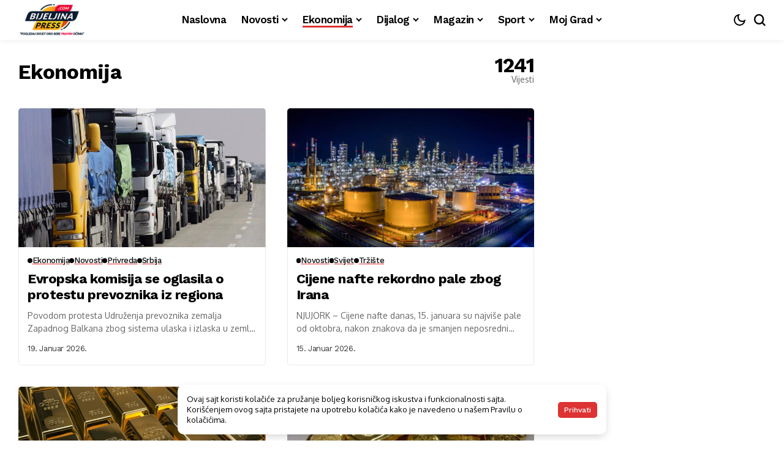

--- FILE ---
content_type: text/html; charset=UTF-8
request_url: https://bijeljinapress.com/category/ekonomija/
body_size: 19485
content:
<!DOCTYPE html>
<!--[if IE 9 ]><html class="ie ie9" lang="sr-RS"><![endif]-->
   <html lang="sr-RS">
      <head>
         <meta charset="UTF-8">
         <meta http-equiv="X-UA-Compatible" content="IE=edge">
         <meta name="viewport" content="width=device-width, initial-scale=1">
         <link rel="preconnect" href="https://fonts.gstatic.com" crossorigin><link rel="preload" as="style" onload="this.onload=null;this.rel='stylesheet'" id="bopea_fonts_url_preload" href="https://fonts.googleapis.com/css?family=Work+Sans%3A700%7COxygen%3A400%2C700%7CWork+Sans%3A600%2C%2C500%2C500%2C400%2C&amp;display=swap" crossorigin><noscript><link rel="stylesheet" href="https://fonts.googleapis.com/css?family=Work+Sans%3A700%7COxygen%3A400%2C700%7CWork+Sans%3A600%2C%2C500%2C500%2C400%2C&amp;display=swap"></noscript><link rel="profile" href="https://gmpg.org/xfn/11">
                  <meta name='robots' content='index, follow, max-image-preview:large, max-snippet:-1, max-video-preview:-1' />

	<!-- This site is optimized with the Yoast SEO plugin v26.5 - https://yoast.com/wordpress/plugins/seo/ -->
	<title>Ekonomija Arhive - Info Portal Bijeljinapress.com</title>
	<link rel="canonical" href="https://bijeljinapress.com/category/ekonomija/" />
	<link rel="next" href="https://bijeljinapress.com/category/ekonomija/page/2/" />
	<meta property="og:locale" content="sr_RS" />
	<meta property="og:type" content="article" />
	<meta property="og:title" content="Ekonomija Arhive - Info Portal Bijeljinapress.com" />
	<meta property="og:url" content="https://bijeljinapress.com/category/ekonomija/" />
	<meta property="og:site_name" content="Info Portal Bijeljinapress.com" />
	<meta name="twitter:card" content="summary_large_image" />
	<script type="application/ld+json" class="yoast-schema-graph">{"@context":"https://schema.org","@graph":[{"@type":"CollectionPage","@id":"https://bijeljinapress.com/category/ekonomija/","url":"https://bijeljinapress.com/category/ekonomija/","name":"Ekonomija Arhive - Info Portal Bijeljinapress.com","isPartOf":{"@id":"https://bijeljinapress.com/#website"},"primaryImageOfPage":{"@id":"https://bijeljinapress.com/category/ekonomija/#primaryimage"},"image":{"@id":"https://bijeljinapress.com/category/ekonomija/#primaryimage"},"thumbnailUrl":"https://bijeljinapress.com/wp-content/uploads/2024/01/izvoz-kamioni-810x543-1.jpg","breadcrumb":{"@id":"https://bijeljinapress.com/category/ekonomija/#breadcrumb"},"inLanguage":"sr-RS"},{"@type":"ImageObject","inLanguage":"sr-RS","@id":"https://bijeljinapress.com/category/ekonomija/#primaryimage","url":"https://bijeljinapress.com/wp-content/uploads/2024/01/izvoz-kamioni-810x543-1.jpg","contentUrl":"https://bijeljinapress.com/wp-content/uploads/2024/01/izvoz-kamioni-810x543-1.jpg","width":810,"height":543,"caption":"Uvoz/Carina"},{"@type":"BreadcrumbList","@id":"https://bijeljinapress.com/category/ekonomija/#breadcrumb","itemListElement":[{"@type":"ListItem","position":1,"name":"Početna","item":"https://bijeljinapress.com/"},{"@type":"ListItem","position":2,"name":"Ekonomija"}]},{"@type":"WebSite","@id":"https://bijeljinapress.com/#website","url":"https://bijeljinapress.com/","name":"Info Portal Bijeljinapress.com","description":"Najnovije vijesti","potentialAction":[{"@type":"SearchAction","target":{"@type":"EntryPoint","urlTemplate":"https://bijeljinapress.com/?s={search_term_string}"},"query-input":{"@type":"PropertyValueSpecification","valueRequired":true,"valueName":"search_term_string"}}],"inLanguage":"sr-RS"}]}</script>
	<!-- / Yoast SEO plugin. -->


<link rel='dns-prefetch' href='//fonts.googleapis.com' />
<link rel="alternate" type="application/rss+xml" title="Info Portal Bijeljinapress.com &raquo; dovod" href="https://bijeljinapress.com/feed/" />
<link rel="alternate" type="application/rss+xml" title="Info Portal Bijeljinapress.com &raquo; dovod komentara" href="https://bijeljinapress.com/comments/feed/" />
<link rel="alternate" type="application/rss+xml" title="Info Portal Bijeljinapress.com &raquo; dovod kategorije Ekonomija" href="https://bijeljinapress.com/category/ekonomija/feed/" />
	    
        <meta property="og:image" content="https://bijeljinapress.com/wp-content/uploads/2024/06/fav.png">    
        
    <meta property="og:title" content="Ekonomija Arhive - Info Portal Bijeljinapress.com">
    <meta property="og:url" content="https://bijeljinapress.com/category/ekonomija">
    <meta property="og:site_name" content="Info Portal Bijeljinapress.com">	
        <style id='wp-img-auto-sizes-contain-inline-css'>
img:is([sizes=auto i],[sizes^="auto," i]){contain-intrinsic-size:3000px 1500px}
/*# sourceURL=wp-img-auto-sizes-contain-inline-css */
</style>
<style id='wp-emoji-styles-inline-css'>

	img.wp-smiley, img.emoji {
		display: inline !important;
		border: none !important;
		box-shadow: none !important;
		height: 1em !important;
		width: 1em !important;
		margin: 0 0.07em !important;
		vertical-align: -0.1em !important;
		background: none !important;
		padding: 0 !important;
	}
/*# sourceURL=wp-emoji-styles-inline-css */
</style>
<link rel='stylesheet' id='wp-block-library-css' href='https://bijeljinapress.com/wp-includes/css/dist/block-library/style.min.css?ver=6.9' media='all' />
<style id='wp-block-library-theme-inline-css'>
.wp-block-audio :where(figcaption){color:#555;font-size:13px;text-align:center}.is-dark-theme .wp-block-audio :where(figcaption){color:#ffffffa6}.wp-block-audio{margin:0 0 1em}.wp-block-code{border:1px solid #ccc;border-radius:4px;font-family:Menlo,Consolas,monaco,monospace;padding:.8em 1em}.wp-block-embed :where(figcaption){color:#555;font-size:13px;text-align:center}.is-dark-theme .wp-block-embed :where(figcaption){color:#ffffffa6}.wp-block-embed{margin:0 0 1em}.blocks-gallery-caption{color:#555;font-size:13px;text-align:center}.is-dark-theme .blocks-gallery-caption{color:#ffffffa6}:root :where(.wp-block-image figcaption){color:#555;font-size:13px;text-align:center}.is-dark-theme :root :where(.wp-block-image figcaption){color:#ffffffa6}.wp-block-image{margin:0 0 1em}.wp-block-pullquote{border-bottom:4px solid;border-top:4px solid;color:currentColor;margin-bottom:1.75em}.wp-block-pullquote :where(cite),.wp-block-pullquote :where(footer),.wp-block-pullquote__citation{color:currentColor;font-size:.8125em;font-style:normal;text-transform:uppercase}.wp-block-quote{border-left:.25em solid;margin:0 0 1.75em;padding-left:1em}.wp-block-quote cite,.wp-block-quote footer{color:currentColor;font-size:.8125em;font-style:normal;position:relative}.wp-block-quote:where(.has-text-align-right){border-left:none;border-right:.25em solid;padding-left:0;padding-right:1em}.wp-block-quote:where(.has-text-align-center){border:none;padding-left:0}.wp-block-quote.is-large,.wp-block-quote.is-style-large,.wp-block-quote:where(.is-style-plain){border:none}.wp-block-search .wp-block-search__label{font-weight:700}.wp-block-search__button{border:1px solid #ccc;padding:.375em .625em}:where(.wp-block-group.has-background){padding:1.25em 2.375em}.wp-block-separator.has-css-opacity{opacity:.4}.wp-block-separator{border:none;border-bottom:2px solid;margin-left:auto;margin-right:auto}.wp-block-separator.has-alpha-channel-opacity{opacity:1}.wp-block-separator:not(.is-style-wide):not(.is-style-dots){width:100px}.wp-block-separator.has-background:not(.is-style-dots){border-bottom:none;height:1px}.wp-block-separator.has-background:not(.is-style-wide):not(.is-style-dots){height:2px}.wp-block-table{margin:0 0 1em}.wp-block-table td,.wp-block-table th{word-break:normal}.wp-block-table :where(figcaption){color:#555;font-size:13px;text-align:center}.is-dark-theme .wp-block-table :where(figcaption){color:#ffffffa6}.wp-block-video :where(figcaption){color:#555;font-size:13px;text-align:center}.is-dark-theme .wp-block-video :where(figcaption){color:#ffffffa6}.wp-block-video{margin:0 0 1em}:root :where(.wp-block-template-part.has-background){margin-bottom:0;margin-top:0;padding:1.25em 2.375em}
/*# sourceURL=/wp-includes/css/dist/block-library/theme.min.css */
</style>
<style id='classic-theme-styles-inline-css'>
/*! This file is auto-generated */
.wp-block-button__link{color:#fff;background-color:#32373c;border-radius:9999px;box-shadow:none;text-decoration:none;padding:calc(.667em + 2px) calc(1.333em + 2px);font-size:1.125em}.wp-block-file__button{background:#32373c;color:#fff;text-decoration:none}
/*# sourceURL=/wp-includes/css/classic-themes.min.css */
</style>
<style id='global-styles-inline-css'>
:root{--wp--preset--aspect-ratio--square: 1;--wp--preset--aspect-ratio--4-3: 4/3;--wp--preset--aspect-ratio--3-4: 3/4;--wp--preset--aspect-ratio--3-2: 3/2;--wp--preset--aspect-ratio--2-3: 2/3;--wp--preset--aspect-ratio--16-9: 16/9;--wp--preset--aspect-ratio--9-16: 9/16;--wp--preset--color--black: #000000;--wp--preset--color--cyan-bluish-gray: #abb8c3;--wp--preset--color--white: #ffffff;--wp--preset--color--pale-pink: #f78da7;--wp--preset--color--vivid-red: #cf2e2e;--wp--preset--color--luminous-vivid-orange: #ff6900;--wp--preset--color--luminous-vivid-amber: #fcb900;--wp--preset--color--light-green-cyan: #7bdcb5;--wp--preset--color--vivid-green-cyan: #00d084;--wp--preset--color--pale-cyan-blue: #8ed1fc;--wp--preset--color--vivid-cyan-blue: #0693e3;--wp--preset--color--vivid-purple: #9b51e0;--wp--preset--gradient--vivid-cyan-blue-to-vivid-purple: linear-gradient(135deg,rgb(6,147,227) 0%,rgb(155,81,224) 100%);--wp--preset--gradient--light-green-cyan-to-vivid-green-cyan: linear-gradient(135deg,rgb(122,220,180) 0%,rgb(0,208,130) 100%);--wp--preset--gradient--luminous-vivid-amber-to-luminous-vivid-orange: linear-gradient(135deg,rgb(252,185,0) 0%,rgb(255,105,0) 100%);--wp--preset--gradient--luminous-vivid-orange-to-vivid-red: linear-gradient(135deg,rgb(255,105,0) 0%,rgb(207,46,46) 100%);--wp--preset--gradient--very-light-gray-to-cyan-bluish-gray: linear-gradient(135deg,rgb(238,238,238) 0%,rgb(169,184,195) 100%);--wp--preset--gradient--cool-to-warm-spectrum: linear-gradient(135deg,rgb(74,234,220) 0%,rgb(151,120,209) 20%,rgb(207,42,186) 40%,rgb(238,44,130) 60%,rgb(251,105,98) 80%,rgb(254,248,76) 100%);--wp--preset--gradient--blush-light-purple: linear-gradient(135deg,rgb(255,206,236) 0%,rgb(152,150,240) 100%);--wp--preset--gradient--blush-bordeaux: linear-gradient(135deg,rgb(254,205,165) 0%,rgb(254,45,45) 50%,rgb(107,0,62) 100%);--wp--preset--gradient--luminous-dusk: linear-gradient(135deg,rgb(255,203,112) 0%,rgb(199,81,192) 50%,rgb(65,88,208) 100%);--wp--preset--gradient--pale-ocean: linear-gradient(135deg,rgb(255,245,203) 0%,rgb(182,227,212) 50%,rgb(51,167,181) 100%);--wp--preset--gradient--electric-grass: linear-gradient(135deg,rgb(202,248,128) 0%,rgb(113,206,126) 100%);--wp--preset--gradient--midnight: linear-gradient(135deg,rgb(2,3,129) 0%,rgb(40,116,252) 100%);--wp--preset--font-size--small: 13px;--wp--preset--font-size--medium: 20px;--wp--preset--font-size--large: 36px;--wp--preset--font-size--x-large: 42px;--wp--preset--spacing--20: 0.44rem;--wp--preset--spacing--30: 0.67rem;--wp--preset--spacing--40: 1rem;--wp--preset--spacing--50: 1.5rem;--wp--preset--spacing--60: 2.25rem;--wp--preset--spacing--70: 3.38rem;--wp--preset--spacing--80: 5.06rem;--wp--preset--shadow--natural: 6px 6px 9px rgba(0, 0, 0, 0.2);--wp--preset--shadow--deep: 12px 12px 50px rgba(0, 0, 0, 0.4);--wp--preset--shadow--sharp: 6px 6px 0px rgba(0, 0, 0, 0.2);--wp--preset--shadow--outlined: 6px 6px 0px -3px rgb(255, 255, 255), 6px 6px rgb(0, 0, 0);--wp--preset--shadow--crisp: 6px 6px 0px rgb(0, 0, 0);}:where(.is-layout-flex){gap: 0.5em;}:where(.is-layout-grid){gap: 0.5em;}body .is-layout-flex{display: flex;}.is-layout-flex{flex-wrap: wrap;align-items: center;}.is-layout-flex > :is(*, div){margin: 0;}body .is-layout-grid{display: grid;}.is-layout-grid > :is(*, div){margin: 0;}:where(.wp-block-columns.is-layout-flex){gap: 2em;}:where(.wp-block-columns.is-layout-grid){gap: 2em;}:where(.wp-block-post-template.is-layout-flex){gap: 1.25em;}:where(.wp-block-post-template.is-layout-grid){gap: 1.25em;}.has-black-color{color: var(--wp--preset--color--black) !important;}.has-cyan-bluish-gray-color{color: var(--wp--preset--color--cyan-bluish-gray) !important;}.has-white-color{color: var(--wp--preset--color--white) !important;}.has-pale-pink-color{color: var(--wp--preset--color--pale-pink) !important;}.has-vivid-red-color{color: var(--wp--preset--color--vivid-red) !important;}.has-luminous-vivid-orange-color{color: var(--wp--preset--color--luminous-vivid-orange) !important;}.has-luminous-vivid-amber-color{color: var(--wp--preset--color--luminous-vivid-amber) !important;}.has-light-green-cyan-color{color: var(--wp--preset--color--light-green-cyan) !important;}.has-vivid-green-cyan-color{color: var(--wp--preset--color--vivid-green-cyan) !important;}.has-pale-cyan-blue-color{color: var(--wp--preset--color--pale-cyan-blue) !important;}.has-vivid-cyan-blue-color{color: var(--wp--preset--color--vivid-cyan-blue) !important;}.has-vivid-purple-color{color: var(--wp--preset--color--vivid-purple) !important;}.has-black-background-color{background-color: var(--wp--preset--color--black) !important;}.has-cyan-bluish-gray-background-color{background-color: var(--wp--preset--color--cyan-bluish-gray) !important;}.has-white-background-color{background-color: var(--wp--preset--color--white) !important;}.has-pale-pink-background-color{background-color: var(--wp--preset--color--pale-pink) !important;}.has-vivid-red-background-color{background-color: var(--wp--preset--color--vivid-red) !important;}.has-luminous-vivid-orange-background-color{background-color: var(--wp--preset--color--luminous-vivid-orange) !important;}.has-luminous-vivid-amber-background-color{background-color: var(--wp--preset--color--luminous-vivid-amber) !important;}.has-light-green-cyan-background-color{background-color: var(--wp--preset--color--light-green-cyan) !important;}.has-vivid-green-cyan-background-color{background-color: var(--wp--preset--color--vivid-green-cyan) !important;}.has-pale-cyan-blue-background-color{background-color: var(--wp--preset--color--pale-cyan-blue) !important;}.has-vivid-cyan-blue-background-color{background-color: var(--wp--preset--color--vivid-cyan-blue) !important;}.has-vivid-purple-background-color{background-color: var(--wp--preset--color--vivid-purple) !important;}.has-black-border-color{border-color: var(--wp--preset--color--black) !important;}.has-cyan-bluish-gray-border-color{border-color: var(--wp--preset--color--cyan-bluish-gray) !important;}.has-white-border-color{border-color: var(--wp--preset--color--white) !important;}.has-pale-pink-border-color{border-color: var(--wp--preset--color--pale-pink) !important;}.has-vivid-red-border-color{border-color: var(--wp--preset--color--vivid-red) !important;}.has-luminous-vivid-orange-border-color{border-color: var(--wp--preset--color--luminous-vivid-orange) !important;}.has-luminous-vivid-amber-border-color{border-color: var(--wp--preset--color--luminous-vivid-amber) !important;}.has-light-green-cyan-border-color{border-color: var(--wp--preset--color--light-green-cyan) !important;}.has-vivid-green-cyan-border-color{border-color: var(--wp--preset--color--vivid-green-cyan) !important;}.has-pale-cyan-blue-border-color{border-color: var(--wp--preset--color--pale-cyan-blue) !important;}.has-vivid-cyan-blue-border-color{border-color: var(--wp--preset--color--vivid-cyan-blue) !important;}.has-vivid-purple-border-color{border-color: var(--wp--preset--color--vivid-purple) !important;}.has-vivid-cyan-blue-to-vivid-purple-gradient-background{background: var(--wp--preset--gradient--vivid-cyan-blue-to-vivid-purple) !important;}.has-light-green-cyan-to-vivid-green-cyan-gradient-background{background: var(--wp--preset--gradient--light-green-cyan-to-vivid-green-cyan) !important;}.has-luminous-vivid-amber-to-luminous-vivid-orange-gradient-background{background: var(--wp--preset--gradient--luminous-vivid-amber-to-luminous-vivid-orange) !important;}.has-luminous-vivid-orange-to-vivid-red-gradient-background{background: var(--wp--preset--gradient--luminous-vivid-orange-to-vivid-red) !important;}.has-very-light-gray-to-cyan-bluish-gray-gradient-background{background: var(--wp--preset--gradient--very-light-gray-to-cyan-bluish-gray) !important;}.has-cool-to-warm-spectrum-gradient-background{background: var(--wp--preset--gradient--cool-to-warm-spectrum) !important;}.has-blush-light-purple-gradient-background{background: var(--wp--preset--gradient--blush-light-purple) !important;}.has-blush-bordeaux-gradient-background{background: var(--wp--preset--gradient--blush-bordeaux) !important;}.has-luminous-dusk-gradient-background{background: var(--wp--preset--gradient--luminous-dusk) !important;}.has-pale-ocean-gradient-background{background: var(--wp--preset--gradient--pale-ocean) !important;}.has-electric-grass-gradient-background{background: var(--wp--preset--gradient--electric-grass) !important;}.has-midnight-gradient-background{background: var(--wp--preset--gradient--midnight) !important;}.has-small-font-size{font-size: var(--wp--preset--font-size--small) !important;}.has-medium-font-size{font-size: var(--wp--preset--font-size--medium) !important;}.has-large-font-size{font-size: var(--wp--preset--font-size--large) !important;}.has-x-large-font-size{font-size: var(--wp--preset--font-size--x-large) !important;}
:where(.wp-block-post-template.is-layout-flex){gap: 1.25em;}:where(.wp-block-post-template.is-layout-grid){gap: 1.25em;}
:where(.wp-block-term-template.is-layout-flex){gap: 1.25em;}:where(.wp-block-term-template.is-layout-grid){gap: 1.25em;}
:where(.wp-block-columns.is-layout-flex){gap: 2em;}:where(.wp-block-columns.is-layout-grid){gap: 2em;}
:root :where(.wp-block-pullquote){font-size: 1.5em;line-height: 1.6;}
/*# sourceURL=global-styles-inline-css */
</style>
<link rel='stylesheet' id='wp-polls-css' href='https://bijeljinapress.com/wp-content/plugins/wp-polls/polls-css.css?ver=2.77.3' media='all' />
<style id='wp-polls-inline-css'>
.wp-polls .pollbar {
	margin: 1px;
	font-size: 8px;
	line-height: 10px;
	height: 10px;
	background-image: url('https://bijeljinapress.com/wp-content/plugins/wp-polls/images/default_gradient/pollbg.gif');
	border: 1px solid #c8c8c8;
}

/*# sourceURL=wp-polls-inline-css */
</style>

<link rel='stylesheet' id='bopea_layout-css' href='https://bijeljinapress.com/wp-content/themes/bopea/css/layout.css?ver=1.0.5' media='all' />
<link rel='stylesheet' id='bopea_style-css' href='https://bijeljinapress.com/wp-content/themes/bopea/style.css?ver=1.0.5' media='all' />
<style id='bopea_style-inline-css'>
body.options_dark_skin{ --jl-logo-txt-color: #fff; --jl-logo-txt-side-color: #fff; --jl-logo-txt-foot-color: #fff; --jl-sh-bg: #fff; --jl-theme-head-color: #fff; --jl-single-head-color: #fff; --jl-single-h1-color: #fff; --jl-single-h2-color: #fff; --jl-single-h3-color: #fff; --jl-single-h4-color: #fff; --jl-single-h5-color: #fff; --jl-single-h6-color: #fff; --jl-main-color: #dd3333; --jl-bg-color: #010617; --jl-boxbg-color: #010617; --jl-txt-color: #FFF; --jl-btn-bg: #454545; --jl-comment-btn-link: #454545; --jl-comment-btn-linkc: #FFF; --jlgdpr-bg: #222; --jlgdpr-color: #FFF; --jl-menu-bg: #000000; --jl-menu-line-color: #ffffff26; --jl-menu-color: #FFF; --jl-menu-hcolor: #FFF; --jl-sub-bg-color: #222; --jl-sub-menu-color: #FFF; --jl-sub-line-color: #464646; --jl-sub-item-bg: #333; --jl-sub-hcolor: #dd3333; --jl-logo-bg: #111; --jl-logo-color: #FFF; --jl-single-color: #FFF; --jl-single-link-color: #dd3333; --jl-single-link-hcolor: #dd3333; --jl-except-color: #ddd; --jl-meta-color: #fff; --jl-post-line-color: #494949; --jl-author-bg: #454545; --jl-foot-bg: #020D34; --jl-foot-color: #fff; --jl-foot-link: #fff; --jl-foot-hlink: #dd3333; --jl-foot-head: #fff; --jl-foot-line: rgba(136,136,136,0.15); } body.admin-bar{ --jl-stick-abar: 32px; } body{ --jl-canvas-w: 350px; --jl-logo-size: 32px; --jl-logo-size-mob: 30px; --jl-logo-txt-sps: ; --jl-logo-txt-color: #fff; --jl-logo-txt-side-color: #000; --jl-logo-txt-foot-color: #000; --jl-img-h: 56.25%; --jl-sh-bg: #000; --jl-theme-head-color: #000; --jl-single-head-color: #000; --jl-single-h1-color: #000; --jl-single-h2-color: #000; --jl-single-h3-color: #000; --jl-single-h4-color: #000; --jl-single-h5-color: #000; --jl-single-h6-color: #000; --jl-main-width: 1260px; --jl-boxed-p: 30px; --jl-main-color: #dd3333; --jl-bg-color: #FFF; --jl-boxbg-color: #FFF; --jl-txt-color: #000; --jl-txt-light: #FFF; --jl-btn-bg: #000; --jl-comment-btn-link: #F1F1F1; --jl-comment-btn-linkc: #000; --jl-desc-light: #ddd; --jl-meta-light: #fff; --jl-input-radius: 5px; --jl-input-size: 15px; --jl-button-radius: 5px; --jl-fnav-radius: 0px; --jl-menu-bg: #ffffff; --jl-menu-line-color: #eeedeb; --jl-menu-color: #000000; --jl-menu-hcolor: #000000; --jl-sub-bg-color: #fff; --jl-sub-menu-color: #000; --jl-sub-line-color: #eeeeee; --jl-sub-m-radius: 8px; --jl-menu-ac-color: #dd3333; --jl-menu-ac-height: 3px; --jl-logo-bg: #FFF; --jl-logo-color: #000; --jl-pa-ach: 33px; --jl-pa-ach-excp: 16px; --jl-ache-4col: 25px; --jl-ache-3col: 35px; --jl-ache-2col: 35px; --jl-ach-excp: 14px; --jl-ach-ls-excp: 0em; --jl-ach-lh-excp: 1.5; --jl-excpt-row: 2; --jl-single-title-size: 35px; --jl-sub-title-s: 17px; --jl-subt-max: 100%; --jl-single-color: #282828; --jl-single-link-color: #dd3333; --jl-single-link-hcolor: #dd3333; --jl-except-color: #666; --jl-meta-color: #0a0a0a; --jl-post-line-color: #e9e9e9; --jl-author-bg: rgba(136,136,136,0.1); --jl-post-related-size: 18px; --jl-foot-bg: #F9F9FA; --jl-foot-color: #000; --jl-foot-link: #000; --jl-foot-hlink: #dd3333; --jl-foot-head: #000; --jl-foot-line: rgba(136,136,136,0.15); --jl-foot-menu-col: 1; --jl-foot-title-size: 18px; --jl-foot-font-size: 14px; --jl-foot-copyright: 14px; --jl-foot-menu-size: 14px; --jl-body-font: Oxygen, Verdana, Geneva, sans-serif; --jl-body-font-size: 15px; --jl-body-font-weight: 400; --jl-body-spacing: 0em; --jl-body-line-height: 1.5; --jl-logo-width: 110px; --jl-m-logo-width: 110px; --jl-s-logo-width: 110px; --jl-fot-logo-width: 110px; --jl-title-font: Work Sans, Verdana, Geneva, sans-serif; --jl-title-font-weight: 700; --jl-title-transform: none; --jl-title-space: -0.02em; --jl-title-line-height: 1.2; --jl-title-line-h: 1px; --jl-content-font-size: 16px; --jl-content-spacing: 0em; --jl-content-line-height: 1.7; --jl-sec-menu-height: 65px; --jl-stick-space: 20px; --jl-stick-abar: 0px; --jl-stick-abmob: 46px; --jl-menu-font: Work Sans, Verdana, Geneva, sans-serif; --jl-menu-font-size: 17px; --jl-menu-font-weight: 600; --jl-menu-transform: capitalize; --jl-menu-space: -0.03em; --jl-spacing-menu: 25px; --jl-submenu-font-size: 15px; --jl-submenu-font-weight: 500; --jl-submenu-transform: capitalize; --jl-submenu-space: -0.02em; --jl-sub-item-bg: #f6f6f6; --jl-sub-hcolor: #dd3333; --jl-cat-font-size: 13px; --jl-cat-font-weight: 500; --jl-cat-font-space: -0.03em; --jl-cat-transform: capitalize; --jl-meta-font-size: 13px; --jl-meta-font-ssize: 14px; --jl-meta-font-weight: 400; --jl-meta-a-font-weight: 500; --jl-meta-font-space: -0.03em; --jl-meta-transform: capitalize; --jl-button-font-size: 14px; --jl-button-font-weight: 500; --jl-button-transform: capitalize; --jl-button-space: 0em; --jl-loadmore-font-size: 13px; --jl-loadmore-font-weight: 500; --jl-loadmore-transform: capitalize; --jl-loadmore-space: 0em; --jl-border-rounded: 5px; --jl-top-rounded: 6px; --jlgdpr-width: 700px; --jlgdpr-space: 10px; --jlgdpr-radius: 10px; --jlgdpr-padding: 15px; --jlgdpr-pos: center; --jl-cookie-des-size: 13px; --jl-cookie-btn-size: 12px; --jlgdpr-btn: 5px; --jl-cookie-btn-space: 0em; --jl-cookie-btn-transform: capitalize; --jlgdpr-bg: #fff; --jlgdpr-color: #000; --jl-widget-fsize: 18px; --jl-widget-space: -0.03em; --jl-widget-transform: capitalize; }   .jl_fr12_inner .jl_imgw, .jl_fr7_inner .jl_p_fr7 .jl_imgw, .jl_fr6_inner .jl_cgrid_layout .jl_imgw{ padding-bottom: var(--jl-img-h, 66.66667%); height: unset; } .jl_fe_text{ text-align: var(--jl-t-align, left); } .jl_sifea_img{max-width: fit-content;} .jl_tline .jl_fe_title a, .jl_tline .jl_wc_title a, .jl_tline .woocommerce-loop-product__title a, .jl_tline .jl_navpost .jl_cpost_title, .jl_bgt .jl_fe_title a, .jl_bgt .jl_wc_title a, .jl_bgt .woocommerce-loop-product__title a, .jl_bgt .jl_navpost .jl_cpost_title{ display: inline !important; } body.options_dark_skin #jl_sb_nav{ --jl-bg-color: #010617; --sect-t-color: #fff; --jl-txt-color: #fff; --jl-meta-color: #ddd; --jl-post-line-color: #303041; --jl-theme-head-color: var(--sect-t-color); } #jl_sb_nav{ --jl-bg-color: #fff; --sect-t-color: #000; --jl-txt-color: #000; --jl-meta-color: #0a0a0a; --jl-post-line-color: #e9ecef; --jl-theme-head-color: var(--sect-t-color); } .jl_sh_ctericons.jlshcolor li, .jl_sh_ctericons.jlshsc li{ display: flex; align-items: center; } .jl_sh_ctericons.jlshcolor .jl_sh_i, .jl_sh_ctericons.jlshsc .jl_sh_i{ display: flex; } .jl_encanw #jl_sb_nav .logo_small_wrapper a img.jl_logo_n{ opacity: 0; } .jl_encanw #jl_sb_nav .logo_small_wrapper a img.jl_logo_w{ opacity: 1; } .jl_enhew .jlc-hmain-in .logo_small_wrapper a img.jl_logo_n{ opacity: 0; } .jl_enhew .jlc-hmain-in .logo_small_wrapper a img.jl_logo_w{ opacity: 1; } .jl_enstew .jlc-stick-main-in .logo_small_wrapper a img.jl_logo_n{ opacity: 0; } .jl_enstew .jlc-stick-main-in .logo_small_wrapper a img.jl_logo_w{ opacity: 1; } .jl_ovt{ height: 1px; visibility: hidden; margin: 0px; padding: 0px; } .jl_ads_wrap_sec.jl_head_adsab{align-items:center;}.jl_ads_wrap_sec.jl_head_adsbl{margin-top: 40px; align-items:center;}.jl_ads_wrap_sec.jl_con_adsab{align-items:center;}.jl_ads_wrap_sec.jl_con_adsbl{align-items:center;}.jl_ads_wrap_sec.jl_auth_adsab{margin-top: 40px; align-items:center;}.jl_ads_wrap_sec.jl_auth_adsbl{align-items:center;}.jl_ads_wrap_sec.jl_rel_adsab{align-items:center;}.jl_ads_wrap_sec.jl_rel_adsbl{align-items:center;}.jl_ads_wrap_sec.jl_foot_adsab{margin-bottom: 40px; align-items:center;}.jl_ads_wrap_sec.jl_foot_adsbl{padding: 40px 0px; align-items:center;}.jl_imgw:hover .jl_imgin img, .jl_ov_el:hover .jl_imgin img, .jl_box_info:hover .jl_box_bg img{transform: scale(1.01);}#go-top{display: none !important;}.jlac_smseah.active_search_box{ overflow: unset; } .jlac_smseah.active_search_box .search_header_wrapper .jli-search{ transform: scale(.9); } .jlac_smseah.active_search_box .search_header_wrapper .jli-search:before{ font-family: "jl_font" !important; content: "\e906" !important; } .jl_shwp{ display: flex; height: 100%; } .jl_ajse{ position: absolute !important; background: var(--jl-sub-bg-color); width: 350px; top: 100% !important; right: 0px; left: auto; padding: 15px 20px; height: unset; box-shadow: 0 0 25px 0 rgba(0,0,0,.08); border-radius: var(--jl-sub-m-radius, 8px); transform: translateY(-0.6rem); } .jl_ajse .searchform_theme{ padding: 0px; float: none !important; position: unset; transform: unset; display: flex; align-items: center; justify-content: space-between; border-radius: 0px; border-bottom: 0px !important; } .jl_ajse .jl_search_head{ width: 100%; display: flex; flex-direction: column; } .jl_ajse.search_form_menu_personal .searchform_theme .search_btn{ float: none; border: 0px !important; height: 30px; font-size: 14px; color: var(--jl-sub-menu-color) !important; } .jl_ajse .jl_shnone{ font-size: 14px; margin: 0px; } .jl_ajse.search_form_menu_personal .searchform_theme .search_btn::-webkit-input-placeholder{ color: var(--jl-sub-menu-color) !important; } .jl_ajse.search_form_menu_personal .searchform_theme .search_btn::-moz-placeholder{ color: var(--jl-sub-menu-color) !important; } .jl_ajse.search_form_menu_personal .searchform_theme .search_btn:-ms-input-placeholder{ color: var(--jl-sub-menu-color) !important; } .jl_ajse.search_form_menu_personal .searchform_theme .search_btn:-moz-placeholder{ color: var(--jl-sub-menu-color) !important; } .jl_ajse .searchform_theme .button{ height: 30px; position: unset; padding: 0px 12px !important; background: var(--jl-main-color) !important; border-radius: var(--jl-sbr, 4px); text-transform: capitalize; font-weight: var(--jl-button-font-weight); font-size: 14px; width: auto; letter-spacing: var(--jl-submenu-space); } .jlc-hmain-w.jl_base_menu .jl_ajse .searchform_theme .button i.jli-search, .jlc-stick-main-w .jl_ajse .searchform_theme .button i.jli-search{ color: #fff !important; font-size: 12px; } .jl_ajse .jl_search_wrap_li{ --jl-img-space: 10px; --jl-img-w: 90px; --jl-smimg-h: 70px; --jl-h-align: left; --jl-t-size: 14px; --jl-txt-color: var(--jl-sub-menu-color) !important; --jl-meta-color: var(--jl-sub-menu-color) !important; --jlrow-gap: 15px; --jl-img-m: 13px; --jl-post-line-color: transparent; } .jl_ajse .jl_search_wrap_li .jl-donut-front{ top: 0px; right: 0px; } .jl_ajse .jl_search_wrap_li .jl_grid_wrap_f{ width: 100%; display: grid; overflow: hidden; grid-template-columns: repeat(1,minmax(0,1fr)); grid-row-gap: var(--jlrow-gap); border-top: 2px solid var(--jl-sub-line-color); padding-top: 20px; margin-top: 10px; margin-bottom: 6px; } .jl_ajse .jl_search_wrap_li .jl_li_in{ flex-direction: row !important; } .jl_ajse .jl_search_wrap_li .jl_li_in .jl_img_holder{ height: 70px !important; -webkit-flex: 0 0 var(--jl-img-w, 180px); -ms-flex: 0 0 var(--jl-img-w, 180px); flex: 0 0 var(--jl-img-w, 180px); width: var(--jl-img-w, 180px); } .jl_ajse .jl_search_wrap_li .jl_li_in .jl_img_holder .jl_imgw{ height: 70px !important; } .jl_ajse .jl_post_meta{ opacity: .5; margin-top: 5px !important; } .jl_ajse .jl_post_meta .jl_author_img_w, .jl_ajse .jl_post_meta .post-date:before{ display: none; } .jl_item_bread i{font-size: inherit;} .logo_link, .logo_link:hover{ font-family: var(--jl-title-font); font-weight: var(--jl-title-font-weight); text-transform: var(--jl-title-transform); letter-spacing: var(--jl-logo-txt-sps); line-height: var(--jl-title-line-height); font-size: var(--jl-logo-size); color: var(--jl-logo-txt-color); } @media only screen and (max-width: 767px) { .logo_link, .logo_link:hover{ font-size: var(--jl-logo-size-mob); } } .logo_link > h1, .logo_link > span{ font-size: inherit; color: var(--jl-logo-txt-color); } .jl_mobile_nav_inner .logo_link, .jl_mobile_nav_inner .logo_link:hover{ color: var(--jl-logo-txt-side-color); } .jl_ft_cw .logo_link, .jl_ft_cw .logo_link:hover{ color: var(--jl-logo-txt-foot-color); } body, p, .jl_fe_des{ letter-spacing: var(--jl-body-spacing); } .jl_content, .jl_content p{ font-size: var(--jl-content-font-size); line-height: var(--jl-content-line-height); letter-spacing: var(--jl-content-spacing); } .jl_vid_mp.jl_livid.sgvpop{ display: flex; } .jl_vid_mp.jl_livid.sgvpop .jl_pop_vid{ position: absolute !important; } .jl_single_tpl7 .jl_vid_mp.jl_livid.sgvpop, .jl_shead_mix9 .jl_vid_mp.jl_livid.sgvpop, .jl_shead_mix12 .jl_vid_mp.jl_livid.sgvpop, .jl_shead_tpl3 .jl_vid_mp.jl_livid.sgvpop{ transform: unset; position: unset; margin: 30px auto 0px auto; }     .jl_nav_stick.menu-invisible.menu-detached .jl_r_menu{ -moz-transform: translateY(0%); -ms-transform: translateY(0%); -webkit-transform: translateY(0%); transform: translateY(0%); }     .jl_sticky_fixed .jl-sb-w .jl-sb-in, .jl_sticky_fixed .jl-sticky > *, .menu-detached .jl_sidebar_w, .jl_sticky_fixed .post_sw .post_s{ top: calc(var(--jl-sec-menu-height) + var(--jl-stick-space) + var(--jl-stick-abar)) !important; } .jl_lb3 .jl_cat_lbl, .jl_lb4 .jl_cat_lbl, .jl_lb5 .jl_cat_lbl, .jl_lb6 .jl_cat_lbl, .jl_lb7 .jl_cat_lbl{ padding: 4px 10px !important; border-radius: 16px !important; } .jlc-container, .jl_shead_tpl4.jl_shead_mix10 .jl_fe_text{max-width: 1260px;} .jl_sli_in .jl_sli_fb{order: 1;} .jl_sli_in .jl_sli_tw{order: 2;} .jl_sli_in .jl_sli_pi{order: 3;} .jl_sli_in .jl_sli_din{order: 4;} .jl_sli_in .jl_sli_wapp{order: 5;} .jl_sli_in .jl_sli_tele{order: 6;} .jl_sli_in .jl_sli_tumblr{order: 7;} .jl_sli_in .jl_sli_line{order: 7;} .jl_sli_in .jl_sli_mil{order: 7;}  .post_sw .jl_sli_in .jl_sli_tele, .jlp_hs .jl_sli_in .jl_sli_tele{display: none !important;}  .post_sw .jl_sli_in .jl_sli_tumblr, .jlp_hs .jl_sli_in .jl_sli_tumblr{display: none !important;} .post_sw .jl_sli_in .jl_sli_line, .jlp_hs .jl_sli_in .jl_sli_line{display: none !important;}  .post_sw .jl_sli_in .jl_sli_mil, .jlp_hs .jl_sli_in .jl_sli_mil{display: none !important;}  .jl_sfoot .jl_sli_in .jl_sli_tumblr{display: none !important;} .jl_sfoot .jl_sli_in .jl_sli_line{display: none !important;} .jl_enltxt .logo_small_wrapper_table .logo_small_wrapper .logo_link *{ max-width: unset; width: unset; } .logo_small_wrapper_table .logo_small_wrapper a .jl_logo_w { position: absolute;top: 0px;left: 0px;opacity: 0; } .logo_small_wrapper_table .logo_small_wrapper .logo_link *{ max-width: var(--jl-logo-width); width: var(--jl-logo-width); } .jl_sleft_side .jl_smmain_side{ order: 1; padding-left: 20px; padding-right: 30px; } .jl_sleft_side .jl_smmain_con{ order: 2; } .jl_rd_wrap{ top: 0; } .jl_rd_read{ height: 5px; background-color: #8c0025; background-image: linear-gradient(to right, #dd3333 0%, #8c0025 100%); } .jl_view_none{display: none !important;} .jl_sifea_img, .jl_smmain_w .swiper-slide-inner{ border-radius: var(--jl-border-rounded); overflow: hidden; } .jl_shead_mix12 .jl_ov_layout, .jl_shead_mix10 .jl_ov_layout, .jl_shead_mix9 .jl_ov_layout{ border-radius: 0px; }   .jl_fot_gwp{ display: flex; width: 100%; justify-content: space-between; align-items: center; margin-top: 25px; } .jl_fot_gwp .jl_post_meta{ margin-top: 0px !important; } .jl_ma_layout .jl-ma-opt:nth-child(2) .jl_fot_gwp .jl_post_meta{ margin-top: 13px !important; } @media only screen and (min-width: 769px) { .jl_ma_layout .jl-ma-opt:nth-child(2) .jl_fot_gwp .jl_post_meta{ margin-top: 0px !important; } } .jl_fot_gwp .jl_fot_sh{ display: flex; } .jl_fot_gwp .jl_fot_sh > span{ display: flex; align-items: center; font-size: 14px; color: #B5B5B5; } .jl_fot_gwp .jl_fot_sh .jl_book_mark.jl_saved_p{ color: var(--jl-main-color); } .jl_fot_gwp .jl_fot_sh .jl_book_mark.jl_saved_p .jli-icon_save:before{ content: "\e901"; } .jl_fot_gwp .jl_fot_sh .jl_fot_share_i{ margin-left: 13px; } .jls_tooltip { position: relative; display: inline-block; cursor: pointer; } .jls_tooltip .jls_tooltip_w{ visibility: hidden; position: absolute; z-index: 1; opacity: 0; transition: opacity .3s; } .jls_tooltip:hover .jls_tooltip_w{ visibility: visible; opacity: 1; } .jls_tooltip .jls_tooltiptext { position: relative; display: flex; text-align: center; padding: 0px; justify-content: center; } .jl_ov_el .jls_tooltip .jls_tooltiptext{ --jl-sh-bg: #fff; } .jls_tooltip-top { padding-bottom: 10px !important; bottom: 100%; left: 50%; margin-left: -50px; } .jls_tooltiptext .jls_tooltip_in{ position: relative; z-index: 2; background: var(--jl-sh-bg); padding: 5px 0px; font-weight: 400; border-radius: 7px; } .jls_tooltip_in .jl_sli_line.jl_shli{ display: none !important; } .jls_tooltip > svg{ width: 0.93em; height: 0.93em; } .jls_tooltip > i{ font-size: 90%; } .jl_share_l_bg .jls_tooltiptext .jl_sli_in{ gap: 3px !important; display: flex; } .jls_tooltip-top .jls_tooltiptext::after { content: ""; position: absolute; bottom: -2px; right: 5px; width: 10px; height: 10px; margin-left: -5px; background-color: var(--jl-sh-bg); z-index: 1; transform: rotate(45deg); } .jl_fot_share_i .jls_tooltip_w{ width: auto; margin-left: 0px; right: 0px; bottom: auto; right: 1px; top: -46px; left: auto; } .jl_fot_share_i .jls_tooltip_w:before{ display:none; } .jl_fot_share_i .jls_tooltip_in{ padding: 6px 8px !important; } .jl_fot_share_i .jls_tooltip_in .post_sw{ display: block; width: auto; } .jl_fot_share_i.jl_share_l_bg.jls_tooltip{ z-index: 10; display: none; margin-left: var(--jl-sh-lp, auto); } .jl_fot_share_i.jl_share_l_bg.jls_tooltip:before{ display: none; } .jls_tooltiptext .jl_shli a{ flex: 0 0 25px; width: 25px !important; height: 25px !important; font-size: 12px !important; display: flex !important; align-items: center !important; justify-content: center !important; color: #fff !important } .jls_tooltiptext .jl_shli:before{ display: none; } .jl_share_l_bg .jls_tooltiptext .jl_sli_in .jl_shli a{ border-radius: 7px !important; color: #fff !important; transition: unset; text-decoration: none !important; } .jls_tooltiptext .single_post_share_icon_post li a i{ margin: 0px; } .jl_fot_gwp .jl_fot_sh .jl_fot_save > i, .jl_fot_gwp .jl_fot_sh .jl_fot_share_i > i{ transition: opacity 0.2s ease 0s; } .jl_fot_gwp .jl_fot_sh .jl_fot_save:hover > i, .jl_fot_gwp .jl_fot_sh .jl_fot_share_i:hover > i{ color: var(--jl-main-color); }   .jl_info_auth .author-avatar{display: none;} .jl_home_bw .image-post-thumb{ margin-bottom: 30px; } .cat-item-289 span{background: #00ab4a}.jl_cat_cid_289{--jl-catc-bg: #00ab4a !important;}.jl_cat_opt4 .jl_cat_opt_w.jl_cat_cid_289{--jl-catb-bg: #00ab4a !important;}.jl_f_cat .jl_cat289{--jl-cat-sk: #00ab4a;}.cat-item-106 span{background: #f22717}.jl_cat_cid_106{--jl-catc-bg: #f22717 !important;}.jl_cat_opt4 .jl_cat_opt_w.jl_cat_cid_106{--jl-catb-bg: #f22717 !important;}.jl_f_cat .jl_cat106{--jl-cat-sk: #f22717;}.cat-item-88 span{background: #f526d6}.jl_cat_cid_88{--jl-catc-bg: #f526d6 !important;}.jl_cat_opt4 .jl_cat_opt_w.jl_cat_cid_88{--jl-catb-bg: #f526d6 !important;}.jl_f_cat .jl_cat88{--jl-cat-sk: #f526d6;}.cat-item-78 span{background: #ff5722}.jl_cat_cid_78{--jl-catc-bg: #ff5722 !important;}.jl_cat_opt4 .jl_cat_opt_w.jl_cat_cid_78{--jl-catb-bg: #ff5722 !important;}.jl_f_cat .jl_cat78{--jl-cat-sk: #ff5722;}.cat-item-290 span{background: #5800ab}.jl_cat_cid_290{--jl-catc-bg: #5800ab !important;}.jl_cat_opt4 .jl_cat_opt_w.jl_cat_cid_290{--jl-catb-bg: #5800ab !important;}.jl_f_cat .jl_cat290{--jl-cat-sk: #5800ab;}.cat-item-89 span{background: #0272f0}.jl_cat_cid_89{--jl-catc-bg: #0272f0 !important;}.jl_cat_opt4 .jl_cat_opt_w.jl_cat_cid_89{--jl-catb-bg: #0272f0 !important;}.jl_f_cat .jl_cat89{--jl-cat-sk: #0272f0;}h1, h2, h3, h4, h5, h6, h1 a, h2 a, h3 a, h4 a, h5 a, h6 a{ color: var(--jl-theme-head-color); } .jl_shead_tpl1 .jl_head_title, .jl_single_tpl6 .jl_shead_tpl1 .jl_head_title, .jl_shead_mix13 .jl_head_title{ color: var(--jl-single-head-color); } .jl_content h1, .content_single_page h1, .jl_content h1 a, .content_single_page h1 a, .jl_content h1 a:hover, .content_single_page h1 a:hover{color: var(--jl-single-h1-color);} .jl_content h2, .content_single_page h2, .jl_content h2 a, .content_single_page h2 a, .jl_content h2 a:hover, .content_single_page h2 a:hover{color: var(--jl-single-h2-color);} .jl_content h3, .content_single_page h3, .jl_content h3 a, .content_single_page h3 a, .jl_content h3 a:hover, .content_single_page h3 a:hover{color: var(--jl-single-h3-color);} .jl_content h4, .content_single_page h4, .jl_content h4 a, .content_single_page h4 a, .jl_content h4 a:hover, .content_single_page h4 a:hover{color: var(--jl-single-h4-color);} .jl_content h5, .content_single_page h5, .jl_content h5 a, .content_single_page h5 a, .jl_content h5 a:hover, .content_single_page h5 a:hover{color: var(--jl-single-h5-color);} .jl_content h6, .content_single_page h6, .jl_content h6 a, .content_single_page h6 a, .jl_content h6 a:hover, .content_single_page h6 a:hover{color: var(--jl-single-h6-color);}  .jl_content h1, .content_single_page h1, .jl_content h2, .content_single_page h2, .jl_content h3, .content_single_page h3, .jl_content h4, .content_single_page h4, .jl_content h5, .content_single_page h5, .jl_content h6, .content_single_page h6{ text-transform: none; letter-spacing: 0em; line-height: 1.2; } @media only screen and (min-width: 1025px) { .jl-h-d{display: none;}     .jl_content h1, .content_single_page h1{font-size: 40px;}     .jl_content h2, .content_single_page h2{font-size: 32px;}     .jl_content h3, .content_single_page h3{font-size: 28px;}     .jl_content h4, .content_single_page h4{font-size: 24px;}     .jl_content h5, .content_single_page h5{font-size: 20px;}     .jl_content h6, .content_single_page h6{font-size: 16px;} } @media only screen and (min-width:768px) and (max-width:1024px) { body{ --jl-single-title-size: 34px; --jl-sub-title-s: 17px; --jl-sg-ext: 0px; --jl-ach-excp: 14px; }     .jl-h-t{display: none;}     .jl_content h1, .content_single_page h1{font-size: 40px;}     .jl_content h2, .content_single_page h2{font-size: 32px;}     .jl_content h3, .content_single_page h3{font-size: 28px;}     .jl_content h4, .content_single_page h4{font-size: 24px;}     .jl_content h5, .content_single_page h5{font-size: 20px;}     .jl_content h6, .content_single_page h6{font-size: 16px;}     body, p{ font-size: 15px}     .jl_content, .jl_content p{ font-size: 15px} } @media only screen and (max-width: 768px) { body{ --jl-single-title-size: 26px; --jl-sub-title-s: 17px; --jl-sg-ext: 0px; --jl-pa-ach: 30px; --jl-pa-ach-excp: 15px; --jl-ach-excp: 14px; --jl-ache-4col: 25px; --jl-ache-3col: 25px; --jl-ache-2col: 25px; --jl-ache-title: 20px; --jl-stp: 30px; --jl-sbp: 30px; --jl-jl-achspc: 30px; --jl-post-related-size: 17px; }     .jl_achv_tpl_list .jl_fli_wrap .jl_li_in{ --jl-img-w: 100%; --jl-img-space: 20px; --jl-img-h: 56.25%; }     .jl-h-m{display: none;}     .jl_content h1, .content_single_page h1{font-size: 40px;}     .jl_content h2, .content_single_page h2{font-size: 32px;}     .jl_content h3, .content_single_page h3{font-size: 28px;}     .jl_content h4, .content_single_page h4{font-size: 24px;}     .jl_content h5, .content_single_page h5{font-size: 20px;}     .jl_content h6, .content_single_page h6{font-size: 16px;}     body, p, .jl_fe_des{ font-size: 15px}     .jl_content, .jl_content p{ font-size: 15px}     .jl_ajse{width: 300px;}     }
/*# sourceURL=bopea_style-inline-css */
</style>
<link rel='stylesheet' id='glightbox-css' href='https://bijeljinapress.com/wp-content/themes/bopea/css/glightbox.min.css?ver=1.0.5' media='all' />
<link rel='stylesheet' id='swiper-css' href='https://bijeljinapress.com/wp-content/plugins/elementor/assets/lib/swiper/v8/css/swiper.min.css?ver=8.4.5' media='all' />
<link rel='stylesheet' id='elementor-frontend-css' href='https://bijeljinapress.com/wp-content/plugins/elementor/assets/css/frontend.min.css?ver=3.33.3' media='all' />
<link rel='stylesheet' id='elementor-post-22453-css' href='https://bijeljinapress.com/wp-content/uploads/elementor/css/post-22453.css?ver=1766846408' media='all' />
<link rel='stylesheet' id='elementor-post-110769-css' href='https://bijeljinapress.com/wp-content/uploads/elementor/css/post-110769.css?ver=1766846408' media='all' />
<script src="https://bijeljinapress.com/wp-includes/js/jquery/jquery.min.js?ver=3.7.1" id="jquery-core-js"></script>
<script src="https://bijeljinapress.com/wp-includes/js/jquery/jquery-migrate.min.js?ver=3.4.1" id="jquery-migrate-js"></script>
<link rel="https://api.w.org/" href="https://bijeljinapress.com/wp-json/" /><link rel="alternate" title="JSON" type="application/json" href="https://bijeljinapress.com/wp-json/wp/v2/categories/83" /><link rel="EditURI" type="application/rsd+xml" title="RSD" href="https://bijeljinapress.com/xmlrpc.php?rsd" />
<meta name="generator" content="WordPress 6.9" />
<meta name="generator" content="Elementor 3.33.3; features: e_font_icon_svg, additional_custom_breakpoints; settings: css_print_method-external, google_font-enabled, font_display-swap">
			<style>
				.e-con.e-parent:nth-of-type(n+4):not(.e-lazyloaded):not(.e-no-lazyload),
				.e-con.e-parent:nth-of-type(n+4):not(.e-lazyloaded):not(.e-no-lazyload) * {
					background-image: none !important;
				}
				@media screen and (max-height: 1024px) {
					.e-con.e-parent:nth-of-type(n+3):not(.e-lazyloaded):not(.e-no-lazyload),
					.e-con.e-parent:nth-of-type(n+3):not(.e-lazyloaded):not(.e-no-lazyload) * {
						background-image: none !important;
					}
				}
				@media screen and (max-height: 640px) {
					.e-con.e-parent:nth-of-type(n+2):not(.e-lazyloaded):not(.e-no-lazyload),
					.e-con.e-parent:nth-of-type(n+2):not(.e-lazyloaded):not(.e-no-lazyload) * {
						background-image: none !important;
					}
				}
			</style>
			<link rel="icon" href="https://bijeljinapress.com/wp-content/uploads/2024/06/fav-150x150.png" sizes="32x32" />
<link rel="icon" href="https://bijeljinapress.com/wp-content/uploads/2024/06/fav-300x300.png" sizes="192x192" />
<link rel="apple-touch-icon" href="https://bijeljinapress.com/wp-content/uploads/2024/06/fav-300x300.png" />
<meta name="msapplication-TileImage" content="https://bijeljinapress.com/wp-content/uploads/2024/06/fav-300x300.png" />
         
      </head>
      <body class="archive category category-ekonomija category-83 wp-embed-responsive wp-theme-bopea jl_cbgca cat_dot_cir jl_spop_single6 logo_foot_normal jl_weg_title jl_sright_side jl_nav_stick jl_nav_active jl_nav_slide mobile_nav_class is-lazyload   jl_en_day_night jl-has-sidebar jl_uline jl_sticky_fixed elementor-default elementor-kit-110454">
                 <div class="options_layout_wrapper jl_clear_at">
         <div class="options_layout_container tp_head_off">
         <header class="jlc-hmain-w jlh-d jlc-hop2 jl_base_menu jl_md_main">
    <div class="jlc-hmain-in">
    <div class="jlc-container">
            <div class="jlc-row">
                <div class="jlc-col-md-12">    
                    <div class="jl_hwrap">            
                        <div class="logo_small_wrapper_table">
                            <div class="logo_small_wrapper">
                            <a class="logo_link" href="https://bijeljinapress.com/">
                                <span>
                                                                                                                                            <img class="jl_logo_n" src="https://bijeljinapress.com/wp-content/uploads/2025/05/logo_bijeljinapresscom.png" alt="Najnovije vijesti" />
                                                                                                                                                <img class="jl_logo_w" src="https://bijeljinapress.com/wp-content/uploads/2024/06/bplogo.png" alt="Najnovije vijesti" />
                                                                                                    </span>
                            </a>
                            </div>
                        </div>        
        <div class="menu-primary-container navigation_wrapper jl_mega_boxed jl_mm_lb">
                        <ul id="menu-glavni-meni" class="jl_main_menu"><li class="menu-item menu-item-type-custom menu-item-object-custom menu-item-home"><a href="http://bijeljinapress.com/"><span class="jl_mblt">Naslovna</span></a><li class="menu-item menu-item-type-taxonomy menu-item-object-category menu-item-has-children"><a href="https://bijeljinapress.com/category/novosti/"><span class="jl_mblt">Novosti</span></a><ul class="sub-menu">	<li class="menu-item menu-item-type-taxonomy menu-item-object-category"><a href="https://bijeljinapress.com/category/novosti/semberija/"><span class="jl_mblt">Semberija</span></a>	<li class="menu-item menu-item-type-taxonomy menu-item-object-category"><a href="https://bijeljinapress.com/category/novosti/gradovi/"><span class="jl_mblt">Gradovi</span></a>	<li class="menu-item menu-item-type-taxonomy menu-item-object-category"><a href="https://bijeljinapress.com/category/novosti/rs/"><span class="jl_mblt">RS</span></a>	<li class="menu-item menu-item-type-taxonomy menu-item-object-category"><a href="https://bijeljinapress.com/category/novosti/bih/"><span class="jl_mblt">BIH</span></a>	<li class="menu-item menu-item-type-taxonomy menu-item-object-category"><a href="https://bijeljinapress.com/category/novosti/srbija/"><span class="jl_mblt">Srbija</span></a>	<li class="menu-item menu-item-type-taxonomy menu-item-object-category"><a href="https://bijeljinapress.com/category/novosti/ex-yu/"><span class="jl_mblt">Ex-Yu</span></a>	<li class="menu-item menu-item-type-taxonomy menu-item-object-category"><a href="https://bijeljinapress.com/category/novosti/evropa/"><span class="jl_mblt">Evropa</span></a>	<li class="menu-item menu-item-type-taxonomy menu-item-object-category"><a href="https://bijeljinapress.com/category/novosti/svijet/"><span class="jl_mblt">Svijet</span></a>	<li class="menu-item menu-item-type-taxonomy menu-item-object-category"><a href="https://bijeljinapress.com/category/novosti/hronika/"><span class="jl_mblt">Hronika</span></a>	<li class="menu-item menu-item-type-taxonomy menu-item-object-category"><a href="https://bijeljinapress.com/category/novosti/vrijeme/"><span class="jl_mblt">Vrijeme</span></a></ul><li class="menu-item menu-item-type-taxonomy menu-item-object-category current-menu-item menu-item-has-children"><a href="https://bijeljinapress.com/category/ekonomija/"><span class="jl_mblt">Ekonomija</span></a><ul class="sub-menu">	<li class="menu-item menu-item-type-taxonomy menu-item-object-category"><a href="https://bijeljinapress.com/category/ekonomija/trziste/"><span class="jl_mblt">Tržište</span></a>	<li class="menu-item menu-item-type-taxonomy menu-item-object-category"><a href="https://bijeljinapress.com/category/ekonomija/privreda/"><span class="jl_mblt">Privreda</span></a>	<li class="menu-item menu-item-type-taxonomy menu-item-object-category"><a href="https://bijeljinapress.com/category/ekonomija/posao/"><span class="jl_mblt">Posao</span></a>	<li class="menu-item menu-item-type-taxonomy menu-item-object-category"><a href="https://bijeljinapress.com/category/ekonomija/investicije/"><span class="jl_mblt">Investicije</span></a>	<li class="menu-item menu-item-type-taxonomy menu-item-object-category"><a href="https://bijeljinapress.com/category/ekonomija/berza/"><span class="jl_mblt">Berza</span></a></ul><li class="menu-item menu-item-type-taxonomy menu-item-object-category menu-item-has-children"><a href="https://bijeljinapress.com/category/dijalog/"><span class="jl_mblt">Dijalog</span></a><ul class="sub-menu">	<li class="menu-item menu-item-type-taxonomy menu-item-object-category"><a href="https://bijeljinapress.com/category/dijalog/kolumne/"><span class="jl_mblt">Kolumne</span></a>	<li class="menu-item menu-item-type-taxonomy menu-item-object-category"><a href="https://bijeljinapress.com/category/dijalog/licni-stav/"><span class="jl_mblt">Lični stav</span></a>	<li class="menu-item menu-item-type-taxonomy menu-item-object-category"><a href="https://bijeljinapress.com/category/dijalog/redakcijski-komentar/"><span class="jl_mblt">Redakcijski komentar</span></a>	<li class="menu-item menu-item-type-taxonomy menu-item-object-category"><a href="https://bijeljinapress.com/category/dijalog/specijali/"><span class="jl_mblt">Specijali</span></a></ul><li class="menu-item menu-item-type-taxonomy menu-item-object-category menu-item-has-children"><a href="https://bijeljinapress.com/category/magazin/"><span class="jl_mblt">Magazin</span></a><ul class="sub-menu">	<li class="menu-item menu-item-type-taxonomy menu-item-object-category"><a href="https://bijeljinapress.com/category/magazin/kultura/"><span class="jl_mblt">Kultura</span></a>	<li class="menu-item menu-item-type-taxonomy menu-item-object-category"><a href="https://bijeljinapress.com/category/magazin/zdravlje/"><span class="jl_mblt">Zdravlje</span></a>	<li class="menu-item menu-item-type-taxonomy menu-item-object-category"><a href="https://bijeljinapress.com/category/magazin/zanimljivosti/"><span class="jl_mblt">Zanimljivosti</span></a>	<li class="menu-item menu-item-type-taxonomy menu-item-object-category"><a href="https://bijeljinapress.com/category/magazin/tehnologija/"><span class="jl_mblt">Tehnologija</span></a>	<li class="menu-item menu-item-type-taxonomy menu-item-object-category"><a href="https://bijeljinapress.com/category/magazin/zivot-i-stil/"><span class="jl_mblt">Život i stil</span></a>	<li class="menu-item menu-item-type-taxonomy menu-item-object-category"><a href="https://bijeljinapress.com/category/magazin/fitnes/"><span class="jl_mblt">Fitnes</span></a>	<li class="menu-item menu-item-type-taxonomy menu-item-object-category"><a href="https://bijeljinapress.com/category/magazin/auto/"><span class="jl_mblt">Auto</span></a></ul><li class="menu-item menu-item-type-taxonomy menu-item-object-category menu-item-has-children"><a href="https://bijeljinapress.com/category/sport/"><span class="jl_mblt">Sport</span></a><ul class="sub-menu">	<li class="menu-item menu-item-type-taxonomy menu-item-object-category"><a href="https://bijeljinapress.com/category/sport/fudbal/"><span class="jl_mblt">Fudbal</span></a>	<li class="menu-item menu-item-type-taxonomy menu-item-object-category"><a href="https://bijeljinapress.com/category/sport/kosarka/"><span class="jl_mblt">Košarka</span></a>	<li class="menu-item menu-item-type-taxonomy menu-item-object-category"><a href="https://bijeljinapress.com/category/sport/tenis/"><span class="jl_mblt">Tenis</span></a>	<li class="menu-item menu-item-type-taxonomy menu-item-object-category"><a href="https://bijeljinapress.com/category/sport/sport-ostalo/"><span class="jl_mblt">Ostalo</span></a></ul><li class="menu-item menu-item-type-taxonomy menu-item-object-category menu-item-has-children"><a href="https://bijeljinapress.com/category/moj-grad/"><span class="jl_mblt">Moj grad</span></a><ul class="sub-menu">	<li class="menu-item menu-item-type-taxonomy menu-item-object-category"><a href="https://bijeljinapress.com/category/moj-grad/servisne-informacije/"><span class="jl_mblt">Servisne informacije</span></a>	<li class="menu-item menu-item-type-taxonomy menu-item-object-category"><a href="https://bijeljinapress.com/category/moj-grad/gradska-skupstina/"><span class="jl_mblt">Gradska skupština</span></a>	<li class="menu-item menu-item-type-taxonomy menu-item-object-category"><a href="https://bijeljinapress.com/category/moj-grad/privreda-moj-grad/"><span class="jl_mblt">Privreda</span></a>	<li class="menu-item menu-item-type-taxonomy menu-item-object-category"><a href="https://bijeljinapress.com/category/moj-grad/kultura-moj-grad/"><span class="jl_mblt">Kultura</span></a></ul></ul>                    </div>        
        <div class="search_header_menu jl_nav_mobile">                        
            <div class="bopea_day_night jl_day_en">
	<span class="jl-night-toggle-icon">
		<span class="jl_moon"><i class="jli-moon"></i></span>
		<span class="jl_sun"><i class="jli-sun"></i></span>
	</span>
</div>
        <div class="jl_shwp jl_shsmb"><div class="search_header_wrapper search_form_menu_personal_click"><i class="jli-search"></i></div>
                <div class="jl_ajse search_form_menu_personal">
                <div class="jl_search_head jl_search_list">
                        <form method="get" class="searchform_theme" action="https://bijeljinapress.com/">
    <input type="text" placeholder="Unesi..." value="" name="s" class="search_btn" />
    <button type="submit" class="button"><span class="jl_sebtn">Pretraga</span></button>
</form>                                
                        <div class="jl_search_box_li"></div>
                </div>
        </div>
                </div>
                        
            <div class="menu_mobile_icons jl_tog_mob "><div class="jlm_w"><span class="jlma"></span><span class="jlmb"></span><span class="jlmc"></span></div></div>
        </div>
    </div>
    </div>
</div>
</div>
</div>
</header>
<div class="jlc-stick-main-w jlc-hop2 jl_cus_sihead jl_r_menu">
    <div class="jlc-stick-main-in">
    <div class="jlc-container">
            <div class="jlc-row">
                <div class="jlc-col-md-12">    
                    <div class="jl_hwrap">    
                        <div class="logo_small_wrapper_table">
                            <div class="logo_small_wrapper">
                            <a class="logo_link" href="https://bijeljinapress.com/">
                                                                                                                            <img class="jl_logo_n" src="https://bijeljinapress.com/wp-content/uploads/2025/05/logo_bijeljinapresscom.png" alt="Najnovije vijesti" />
                                                                                                                                <img class="jl_logo_w" src="https://bijeljinapress.com/wp-content/uploads/2024/06/bplogo.png" alt="Najnovije vijesti" />
                                                                                        </a>
                            </div>
                        </div>
        <div class="menu-primary-container navigation_wrapper jl_mega_boxed jl_mm_lb">
                        <ul id="menu-glavni-meni-1" class="jl_main_menu"><li class="menu-item menu-item-type-custom menu-item-object-custom menu-item-home"><a href="http://bijeljinapress.com/"><span class="jl_mblt">Naslovna</span></a><li class="menu-item menu-item-type-taxonomy menu-item-object-category menu-item-has-children"><a href="https://bijeljinapress.com/category/novosti/"><span class="jl_mblt">Novosti</span></a><ul class="sub-menu">	<li class="menu-item menu-item-type-taxonomy menu-item-object-category"><a href="https://bijeljinapress.com/category/novosti/semberija/"><span class="jl_mblt">Semberija</span></a>	<li class="menu-item menu-item-type-taxonomy menu-item-object-category"><a href="https://bijeljinapress.com/category/novosti/gradovi/"><span class="jl_mblt">Gradovi</span></a>	<li class="menu-item menu-item-type-taxonomy menu-item-object-category"><a href="https://bijeljinapress.com/category/novosti/rs/"><span class="jl_mblt">RS</span></a>	<li class="menu-item menu-item-type-taxonomy menu-item-object-category"><a href="https://bijeljinapress.com/category/novosti/bih/"><span class="jl_mblt">BIH</span></a>	<li class="menu-item menu-item-type-taxonomy menu-item-object-category"><a href="https://bijeljinapress.com/category/novosti/srbija/"><span class="jl_mblt">Srbija</span></a>	<li class="menu-item menu-item-type-taxonomy menu-item-object-category"><a href="https://bijeljinapress.com/category/novosti/ex-yu/"><span class="jl_mblt">Ex-Yu</span></a>	<li class="menu-item menu-item-type-taxonomy menu-item-object-category"><a href="https://bijeljinapress.com/category/novosti/evropa/"><span class="jl_mblt">Evropa</span></a>	<li class="menu-item menu-item-type-taxonomy menu-item-object-category"><a href="https://bijeljinapress.com/category/novosti/svijet/"><span class="jl_mblt">Svijet</span></a>	<li class="menu-item menu-item-type-taxonomy menu-item-object-category"><a href="https://bijeljinapress.com/category/novosti/hronika/"><span class="jl_mblt">Hronika</span></a>	<li class="menu-item menu-item-type-taxonomy menu-item-object-category"><a href="https://bijeljinapress.com/category/novosti/vrijeme/"><span class="jl_mblt">Vrijeme</span></a></ul><li class="menu-item menu-item-type-taxonomy menu-item-object-category current-menu-item menu-item-has-children"><a href="https://bijeljinapress.com/category/ekonomija/"><span class="jl_mblt">Ekonomija</span></a><ul class="sub-menu">	<li class="menu-item menu-item-type-taxonomy menu-item-object-category"><a href="https://bijeljinapress.com/category/ekonomija/trziste/"><span class="jl_mblt">Tržište</span></a>	<li class="menu-item menu-item-type-taxonomy menu-item-object-category"><a href="https://bijeljinapress.com/category/ekonomija/privreda/"><span class="jl_mblt">Privreda</span></a>	<li class="menu-item menu-item-type-taxonomy menu-item-object-category"><a href="https://bijeljinapress.com/category/ekonomija/posao/"><span class="jl_mblt">Posao</span></a>	<li class="menu-item menu-item-type-taxonomy menu-item-object-category"><a href="https://bijeljinapress.com/category/ekonomija/investicije/"><span class="jl_mblt">Investicije</span></a>	<li class="menu-item menu-item-type-taxonomy menu-item-object-category"><a href="https://bijeljinapress.com/category/ekonomija/berza/"><span class="jl_mblt">Berza</span></a></ul><li class="menu-item menu-item-type-taxonomy menu-item-object-category menu-item-has-children"><a href="https://bijeljinapress.com/category/dijalog/"><span class="jl_mblt">Dijalog</span></a><ul class="sub-menu">	<li class="menu-item menu-item-type-taxonomy menu-item-object-category"><a href="https://bijeljinapress.com/category/dijalog/kolumne/"><span class="jl_mblt">Kolumne</span></a>	<li class="menu-item menu-item-type-taxonomy menu-item-object-category"><a href="https://bijeljinapress.com/category/dijalog/licni-stav/"><span class="jl_mblt">Lični stav</span></a>	<li class="menu-item menu-item-type-taxonomy menu-item-object-category"><a href="https://bijeljinapress.com/category/dijalog/redakcijski-komentar/"><span class="jl_mblt">Redakcijski komentar</span></a>	<li class="menu-item menu-item-type-taxonomy menu-item-object-category"><a href="https://bijeljinapress.com/category/dijalog/specijali/"><span class="jl_mblt">Specijali</span></a></ul><li class="menu-item menu-item-type-taxonomy menu-item-object-category menu-item-has-children"><a href="https://bijeljinapress.com/category/magazin/"><span class="jl_mblt">Magazin</span></a><ul class="sub-menu">	<li class="menu-item menu-item-type-taxonomy menu-item-object-category"><a href="https://bijeljinapress.com/category/magazin/kultura/"><span class="jl_mblt">Kultura</span></a>	<li class="menu-item menu-item-type-taxonomy menu-item-object-category"><a href="https://bijeljinapress.com/category/magazin/zdravlje/"><span class="jl_mblt">Zdravlje</span></a>	<li class="menu-item menu-item-type-taxonomy menu-item-object-category"><a href="https://bijeljinapress.com/category/magazin/zanimljivosti/"><span class="jl_mblt">Zanimljivosti</span></a>	<li class="menu-item menu-item-type-taxonomy menu-item-object-category"><a href="https://bijeljinapress.com/category/magazin/tehnologija/"><span class="jl_mblt">Tehnologija</span></a>	<li class="menu-item menu-item-type-taxonomy menu-item-object-category"><a href="https://bijeljinapress.com/category/magazin/zivot-i-stil/"><span class="jl_mblt">Život i stil</span></a>	<li class="menu-item menu-item-type-taxonomy menu-item-object-category"><a href="https://bijeljinapress.com/category/magazin/fitnes/"><span class="jl_mblt">Fitnes</span></a>	<li class="menu-item menu-item-type-taxonomy menu-item-object-category"><a href="https://bijeljinapress.com/category/magazin/auto/"><span class="jl_mblt">Auto</span></a></ul><li class="menu-item menu-item-type-taxonomy menu-item-object-category menu-item-has-children"><a href="https://bijeljinapress.com/category/sport/"><span class="jl_mblt">Sport</span></a><ul class="sub-menu">	<li class="menu-item menu-item-type-taxonomy menu-item-object-category"><a href="https://bijeljinapress.com/category/sport/fudbal/"><span class="jl_mblt">Fudbal</span></a>	<li class="menu-item menu-item-type-taxonomy menu-item-object-category"><a href="https://bijeljinapress.com/category/sport/kosarka/"><span class="jl_mblt">Košarka</span></a>	<li class="menu-item menu-item-type-taxonomy menu-item-object-category"><a href="https://bijeljinapress.com/category/sport/tenis/"><span class="jl_mblt">Tenis</span></a>	<li class="menu-item menu-item-type-taxonomy menu-item-object-category"><a href="https://bijeljinapress.com/category/sport/sport-ostalo/"><span class="jl_mblt">Ostalo</span></a></ul><li class="menu-item menu-item-type-taxonomy menu-item-object-category menu-item-has-children"><a href="https://bijeljinapress.com/category/moj-grad/"><span class="jl_mblt">Moj grad</span></a><ul class="sub-menu">	<li class="menu-item menu-item-type-taxonomy menu-item-object-category"><a href="https://bijeljinapress.com/category/moj-grad/servisne-informacije/"><span class="jl_mblt">Servisne informacije</span></a>	<li class="menu-item menu-item-type-taxonomy menu-item-object-category"><a href="https://bijeljinapress.com/category/moj-grad/gradska-skupstina/"><span class="jl_mblt">Gradska skupština</span></a>	<li class="menu-item menu-item-type-taxonomy menu-item-object-category"><a href="https://bijeljinapress.com/category/moj-grad/privreda-moj-grad/"><span class="jl_mblt">Privreda</span></a>	<li class="menu-item menu-item-type-taxonomy menu-item-object-category"><a href="https://bijeljinapress.com/category/moj-grad/kultura-moj-grad/"><span class="jl_mblt">Kultura</span></a></ul></ul>                    </div>
        <div class="search_header_menu jl_nav_mobile">                        
            <div class="bopea_day_night jl_day_en">
	<span class="jl-night-toggle-icon">
		<span class="jl_moon"><i class="jli-moon"></i></span>
		<span class="jl_sun"><i class="jli-sun"></i></span>
	</span>
</div>
        <div class="jl_shwp jl_shsmb"><div class="search_header_wrapper search_form_menu_personal_click"><i class="jli-search"></i></div>
                <div class="jl_ajse search_form_menu_personal">
                <div class="jl_search_head jl_search_list">
                        <form method="get" class="searchform_theme" action="https://bijeljinapress.com/">
    <input type="text" placeholder="Unesi..." value="" name="s" class="search_btn" />
    <button type="submit" class="button"><span class="jl_sebtn">Pretraga</span></button>
</form>                                
                        <div class="jl_search_box_li"></div>
                </div>
        </div>
                </div>
            <div class="menu_mobile_icons jl_tog_mob "><div class="jlm_w"><span class="jlma"></span><span class="jlmb"></span><span class="jlmc"></span></div></div>
        </div>
    </div>
    </div>
    </div>
    </div>
    </div>
</div>
<div id="jl_sb_nav" class="jl_mobile_nav_wrapper">
            <div id="nav" class="jl_mobile_nav_inner">
               <div class="logo_small_wrapper_table">
                  <div class="logo_small_wrapper">
                     <a class="logo_link" href="https://bijeljinapress.com/">                     
                                                                                                         <img class="jl_logo_n" src="https://bijeljinapress.com/wp-content/uploads/2025/05/logo_bijeljinapresscom.png" alt="Najnovije vijesti" />
                                                                                                            <img class="jl_logo_w" src="https://bijeljinapress.com/wp-content/uploads/2024/06/bplogo.png" alt="Najnovije vijesti" />
                                                                        </a>
                  </div>
                  <div class="menu_mobile_icons mobile_close_icons closed_menu"><span class="jl_close_wapper"><span class="jl_close_1"></span><span class="jl_close_2"></span></span></div>              
               </div>               
               <ul id="mobile_menu_slide" class="menu_moble_slide"><li class="menu-item menu-item-type-custom menu-item-object-custom menu-item-home menu-item-1497"><a href="http://bijeljinapress.com/">Naslovna<span class="border-menu"></span></a></li>
<li class="menu-item menu-item-type-taxonomy menu-item-object-category menu-item-has-children menu-item-1479"><a href="https://bijeljinapress.com/category/novosti/">Novosti<span class="border-menu"></span></a>
<ul class="sub-menu">
	<li class="menu-item menu-item-type-taxonomy menu-item-object-category menu-item-1484"><a href="https://bijeljinapress.com/category/novosti/semberija/">Semberija<span class="border-menu"></span></a></li>
	<li class="menu-item menu-item-type-taxonomy menu-item-object-category menu-item-1920"><a href="https://bijeljinapress.com/category/novosti/gradovi/">Gradovi<span class="border-menu"></span></a></li>
	<li class="menu-item menu-item-type-taxonomy menu-item-object-category menu-item-1483"><a href="https://bijeljinapress.com/category/novosti/rs/">RS<span class="border-menu"></span></a></li>
	<li class="menu-item menu-item-type-taxonomy menu-item-object-category menu-item-1480"><a href="https://bijeljinapress.com/category/novosti/bih/">BIH<span class="border-menu"></span></a></li>
	<li class="menu-item menu-item-type-taxonomy menu-item-object-category menu-item-1485"><a href="https://bijeljinapress.com/category/novosti/srbija/">Srbija<span class="border-menu"></span></a></li>
	<li class="menu-item menu-item-type-taxonomy menu-item-object-category menu-item-1482"><a href="https://bijeljinapress.com/category/novosti/ex-yu/">Ex-Yu<span class="border-menu"></span></a></li>
	<li class="menu-item menu-item-type-taxonomy menu-item-object-category menu-item-1481"><a href="https://bijeljinapress.com/category/novosti/evropa/">Evropa<span class="border-menu"></span></a></li>
	<li class="menu-item menu-item-type-taxonomy menu-item-object-category menu-item-1486"><a href="https://bijeljinapress.com/category/novosti/svijet/">Svijet<span class="border-menu"></span></a></li>
	<li class="menu-item menu-item-type-taxonomy menu-item-object-category menu-item-1921"><a href="https://bijeljinapress.com/category/novosti/hronika/">Hronika<span class="border-menu"></span></a></li>
	<li class="menu-item menu-item-type-taxonomy menu-item-object-category menu-item-1922"><a href="https://bijeljinapress.com/category/novosti/vrijeme/">Vrijeme<span class="border-menu"></span></a></li>
</ul>
</li>
<li class="menu-item menu-item-type-taxonomy menu-item-object-category current-menu-item menu-item-has-children menu-item-1464"><a href="https://bijeljinapress.com/category/ekonomija/" aria-current="page">Ekonomija<span class="border-menu"></span></a>
<ul class="sub-menu">
	<li class="menu-item menu-item-type-taxonomy menu-item-object-category menu-item-1469"><a href="https://bijeljinapress.com/category/ekonomija/trziste/">Tržište<span class="border-menu"></span></a></li>
	<li class="menu-item menu-item-type-taxonomy menu-item-object-category menu-item-1468"><a href="https://bijeljinapress.com/category/ekonomija/privreda/">Privreda<span class="border-menu"></span></a></li>
	<li class="menu-item menu-item-type-taxonomy menu-item-object-category menu-item-1467"><a href="https://bijeljinapress.com/category/ekonomija/posao/">Posao<span class="border-menu"></span></a></li>
	<li class="menu-item menu-item-type-taxonomy menu-item-object-category menu-item-1466"><a href="https://bijeljinapress.com/category/ekonomija/investicije/">Investicije<span class="border-menu"></span></a></li>
	<li class="menu-item menu-item-type-taxonomy menu-item-object-category menu-item-1465"><a href="https://bijeljinapress.com/category/ekonomija/berza/">Berza<span class="border-menu"></span></a></li>
</ul>
</li>
<li class="menu-item menu-item-type-taxonomy menu-item-object-category menu-item-has-children menu-item-1459"><a href="https://bijeljinapress.com/category/dijalog/">Dijalog<span class="border-menu"></span></a>
<ul class="sub-menu">
	<li class="menu-item menu-item-type-taxonomy menu-item-object-category menu-item-1460"><a href="https://bijeljinapress.com/category/dijalog/kolumne/">Kolumne<span class="border-menu"></span></a></li>
	<li class="menu-item menu-item-type-taxonomy menu-item-object-category menu-item-1461"><a href="https://bijeljinapress.com/category/dijalog/licni-stav/">Lični stav<span class="border-menu"></span></a></li>
	<li class="menu-item menu-item-type-taxonomy menu-item-object-category menu-item-1462"><a href="https://bijeljinapress.com/category/dijalog/redakcijski-komentar/">Redakcijski komentar<span class="border-menu"></span></a></li>
	<li class="menu-item menu-item-type-taxonomy menu-item-object-category menu-item-1463"><a href="https://bijeljinapress.com/category/dijalog/specijali/">Specijali<span class="border-menu"></span></a></li>
</ul>
</li>
<li class="menu-item menu-item-type-taxonomy menu-item-object-category menu-item-has-children menu-item-1470"><a href="https://bijeljinapress.com/category/magazin/">Magazin<span class="border-menu"></span></a>
<ul class="sub-menu">
	<li class="menu-item menu-item-type-taxonomy menu-item-object-category menu-item-1473"><a href="https://bijeljinapress.com/category/magazin/kultura/">Kultura<span class="border-menu"></span></a></li>
	<li class="menu-item menu-item-type-taxonomy menu-item-object-category menu-item-1476"><a href="https://bijeljinapress.com/category/magazin/zdravlje/">Zdravlje<span class="border-menu"></span></a></li>
	<li class="menu-item menu-item-type-taxonomy menu-item-object-category menu-item-1475"><a href="https://bijeljinapress.com/category/magazin/zanimljivosti/">Zanimljivosti<span class="border-menu"></span></a></li>
	<li class="menu-item menu-item-type-taxonomy menu-item-object-category menu-item-1474"><a href="https://bijeljinapress.com/category/magazin/tehnologija/">Tehnologija<span class="border-menu"></span></a></li>
	<li class="menu-item menu-item-type-taxonomy menu-item-object-category menu-item-1477"><a href="https://bijeljinapress.com/category/magazin/zivot-i-stil/">Život i stil<span class="border-menu"></span></a></li>
	<li class="menu-item menu-item-type-taxonomy menu-item-object-category menu-item-1472"><a href="https://bijeljinapress.com/category/magazin/fitnes/">Fitnes<span class="border-menu"></span></a></li>
	<li class="menu-item menu-item-type-taxonomy menu-item-object-category menu-item-1471"><a href="https://bijeljinapress.com/category/magazin/auto/">Auto<span class="border-menu"></span></a></li>
</ul>
</li>
<li class="menu-item menu-item-type-taxonomy menu-item-object-category menu-item-has-children menu-item-1487"><a href="https://bijeljinapress.com/category/sport/">Sport<span class="border-menu"></span></a>
<ul class="sub-menu">
	<li class="menu-item menu-item-type-taxonomy menu-item-object-category menu-item-1488"><a href="https://bijeljinapress.com/category/sport/fudbal/">Fudbal<span class="border-menu"></span></a></li>
	<li class="menu-item menu-item-type-taxonomy menu-item-object-category menu-item-1489"><a href="https://bijeljinapress.com/category/sport/kosarka/">Košarka<span class="border-menu"></span></a></li>
	<li class="menu-item menu-item-type-taxonomy menu-item-object-category menu-item-1491"><a href="https://bijeljinapress.com/category/sport/tenis/">Tenis<span class="border-menu"></span></a></li>
	<li class="menu-item menu-item-type-taxonomy menu-item-object-category menu-item-1490"><a href="https://bijeljinapress.com/category/sport/sport-ostalo/">Ostalo<span class="border-menu"></span></a></li>
</ul>
</li>
<li class="menu-item menu-item-type-taxonomy menu-item-object-category menu-item-has-children menu-item-1492"><a href="https://bijeljinapress.com/category/moj-grad/">Moj grad<span class="border-menu"></span></a>
<ul class="sub-menu">
	<li class="menu-item menu-item-type-taxonomy menu-item-object-category menu-item-1919"><a href="https://bijeljinapress.com/category/moj-grad/servisne-informacije/">Servisne informacije<span class="border-menu"></span></a></li>
	<li class="menu-item menu-item-type-taxonomy menu-item-object-category menu-item-1916"><a href="https://bijeljinapress.com/category/moj-grad/gradska-skupstina/">Gradska skupština<span class="border-menu"></span></a></li>
	<li class="menu-item menu-item-type-taxonomy menu-item-object-category menu-item-1918"><a href="https://bijeljinapress.com/category/moj-grad/privreda-moj-grad/">Privreda<span class="border-menu"></span></a></li>
	<li class="menu-item menu-item-type-taxonomy menu-item-object-category menu-item-1917"><a href="https://bijeljinapress.com/category/moj-grad/kultura-moj-grad/">Kultura<span class="border-menu"></span></a></li>
</ul>
</li>
</ul>               
               <div id="bopea_widget_add_layouts-2" class="widget jl_cus_layouts_widget"><div class="widget_jl_wrapper jl-cuslayouts-wrapper">
    <div class="jl_cuslayouts_inner">
			</div>
    </div></div>            </div>
            <div class="nav_mb_f">
            <ul class="jl_sh_ic_li">
                                                                                                                                                                                                
                
                        
                                                
                                                                                </ul>            <div class="cp_txt"></div>
            </div>            
         </div>
                  <div class="search_form_menu_personal">
            <div class="menu_mobile_large_close"><span class="jl_close_wapper search_form_menu_personal_click"><span class="jl_close_1"></span><span class="jl_close_2"></span></span></div>
            <form method="get" class="searchform_theme" action="https://bijeljinapress.com/">
    <input type="text" placeholder="Unesi..." value="" name="s" class="search_btn" />
    <button type="submit" class="button"><span class="jl_sebtn">Pretraga</span></button>
</form>         </div>
                  <div class="mobile_menu_overlay"></div><div class="jl_block_content">
    <div class="jlc-container">
        <div class="jlc-row">
            <div class="jlc-col-md-8 jl_main_achv jl_achv_tpl_2grid">
                        <div class="jl_ache_head"><div class="jl_pc_sec_title"><h1 class="jl_pc_sec_h">Ekonomija</h1></div>            
            <span class="jl_auth_numw">
                <span class="jl_auth_num h1">1241</span>
                <span class="jl_auth_txt">Vijesti</span>
            </span>
        </div>                <div class="jl_clear_at block-section jl-main-block jl_wrapper_cat jl_en_fr jl_frg" data-page_current= 1 data-blockid= blockid_achise506db40 data-author= none data-page_max= 125 data-pagination= loadmore data-offset= 0 data-order= date_post data-posts_per_page= 10 data-section_style= jl_mgrid data-categories= 83 >
                 <div class="jl_clear_at">
                    <div class="jl_main_list_cw jl_wrap_eb jl_clear_at jl_lm_list">
                      <div class="jl_fli_wrap jl-roww jl_contain jl-col-row">
                        <div class="jl_cgrid_layout jl_frsha">
			<div class="jl_img_holder">
			<div class="jl_imgw jl_radus_e">
			    <div class="jl_imgin">
								<img width="680" height="456" src="https://bijeljinapress.com/wp-content/uploads/2024/01/izvoz-kamioni-810x543-1.jpg" class="attachment-bopea_layouts size-bopea_layouts jl-lazyload lazyload wp-post-image" alt="" decoding="async" data-src="https://bijeljinapress.com/wp-content/uploads/2024/01/izvoz-kamioni-810x543-1.jpg" />			    </div>
			    			    			    <a class="jl_imgl" href="https://bijeljinapress.com/evropska-komisija-se-oglasila-o-protestu-prevoznika-iz-regiona/"></a>
							</div>
		</div>
		<div class="jl_fe_text">
		<span class="jl_f_cat jl_lb1"><a class="jl_cat_txt jl_cat83" href="https://bijeljinapress.com/category/ekonomija/"><span>Ekonomija</span></a><a class="jl_cat_txt jl_cat75" href="https://bijeljinapress.com/category/novosti/"><span>Novosti</span></a><a class="jl_cat_txt jl_cat84" href="https://bijeljinapress.com/category/ekonomija/privreda/"><span>Privreda</span></a><a class="jl_cat_txt jl_cat79" href="https://bijeljinapress.com/category/novosti/srbija/"><span>Srbija</span></a></span>		<h2 class="jl_fe_title"><a href="https://bijeljinapress.com/evropska-komisija-se-oglasila-o-protestu-prevoznika-iz-regiona/">Evropska komisija se oglasila o protestu prevoznika iz regiona</a></h2>
		<p class="jl_fe_des">Povodom protesta Udruženja prevoznika zemalja Zapadnog Balkana zbog sistema ulaska i izlaska u zemlje Šengena, najavljenog za 26. januar, Evropska komisija je saopštila... </p>
		<span class="jl_post_meta"><span class="post-date">19. januar 2026.</span><span class="jl_fot_share_i jl_share_l_bg jls_tooltip"><i class="jli-share"></i><span class="jls_tooltip_w jls_tooltip-top"><span class="jls_tooltiptext"><span class="jls_tooltip_in">                <span class="jl_sli_in">
                    <span class="jl_sli_fb jl_shli"><a class="jl_sshl" href="http://www.facebook.com/sharer.php?u=https%3A%2F%2Fbijeljinapress.com%2Fevropska-komisija-se-oglasila-o-protestu-prevoznika-iz-regiona%2F" rel="nofollow"><i class="jli-facebook"></i></a></span>
                    <span class="jl_sli_tw jl_shli"><a class="jl_sshl" href="https://twitter.com/intent/tweet?text=Evropska%20komisija%20se%20oglasila%20o%20protestu%20prevoznika%20iz%20regiona&url=https%3A%2F%2Fbijeljinapress.com%2Fevropska-komisija-se-oglasila-o-protestu-prevoznika-iz-regiona%2F" rel="nofollow"><i class="jli-x"></i></a></span>
                    <span class="jl_sli_pi jl_shli"><a class="jl_sshl" href="http://pinterest.com/pin/create/bookmarklet/?url=https%3A%2F%2Fbijeljinapress.com%2Fevropska-komisija-se-oglasila-o-protestu-prevoznika-iz-regiona%2F&media=https://bijeljinapress.com/wp-content/uploads/2024/01/izvoz-kamioni-810x543-1.jpg" rel="nofollow"><i class="jli-pinterest"></i></a></span>
                    <span class="jl_sli_din jl_shli"><a class="jl_sshl" href="http://www.linkedin.com/shareArticle?url=https%3A%2F%2Fbijeljinapress.com%2Fevropska-komisija-se-oglasila-o-protestu-prevoznika-iz-regiona%2F" rel="nofollow"><i class="jli-linkedin"></i></a></span>
                    <span class="jl_sli_wapp jl_shli"><a class="jl_sshl" href="https://api.whatsapp.com/send?text=https%3A%2F%2Fbijeljinapress.com%2Fevropska-komisija-se-oglasila-o-protestu-prevoznika-iz-regiona%2F" data-action="share/whatsapp/share" rel="nofollow"><i class="jli-whatsapp"></i></a></span>                                        
                </span>            
    </span></span></span></span></span>	</div>
</div><div class="jl_cgrid_layout jl_frsha">
			<div class="jl_img_holder">
			<div class="jl_imgw jl_radus_e">
			    <div class="jl_imgin">
								<img width="680" height="382" src="https://bijeljinapress.com/wp-content/uploads/2023/09/nafta.jpeg" class="attachment-bopea_layouts size-bopea_layouts jl-lazyload lazyload wp-post-image" alt="" decoding="async" data-src="https://bijeljinapress.com/wp-content/uploads/2023/09/nafta.jpeg" />			    </div>
			    			    			    <a class="jl_imgl" href="https://bijeljinapress.com/cijene-nafte-rekordno-pale-zbog-irana/"></a>
							</div>
		</div>
		<div class="jl_fe_text">
		<span class="jl_f_cat jl_lb1"><a class="jl_cat_txt jl_cat75" href="https://bijeljinapress.com/category/novosti/"><span>Novosti</span></a><a class="jl_cat_txt jl_cat82" href="https://bijeljinapress.com/category/novosti/svijet/"><span>Svijet</span></a><a class="jl_cat_txt jl_cat85" href="https://bijeljinapress.com/category/ekonomija/trziste/"><span>Tržište</span></a></span>		<h2 class="jl_fe_title"><a href="https://bijeljinapress.com/cijene-nafte-rekordno-pale-zbog-irana/">Cijene nafte rekordno pale zbog Irana</a></h2>
		<p class="jl_fe_des">NJUJORK &#8211; Cijene nafte danas, 15. januara su najviše pale od oktobra, nakon znakova da je smanjen neposredni rizik od američkog napada na... </p>
		<span class="jl_post_meta"><span class="post-date">15. januar 2026.</span><span class="jl_fot_share_i jl_share_l_bg jls_tooltip"><i class="jli-share"></i><span class="jls_tooltip_w jls_tooltip-top"><span class="jls_tooltiptext"><span class="jls_tooltip_in">                <span class="jl_sli_in">
                    <span class="jl_sli_fb jl_shli"><a class="jl_sshl" href="http://www.facebook.com/sharer.php?u=https%3A%2F%2Fbijeljinapress.com%2Fcijene-nafte-rekordno-pale-zbog-irana%2F" rel="nofollow"><i class="jli-facebook"></i></a></span>
                    <span class="jl_sli_tw jl_shli"><a class="jl_sshl" href="https://twitter.com/intent/tweet?text=Cijene%20nafte%20rekordno%20pale%20zbog%20Irana&url=https%3A%2F%2Fbijeljinapress.com%2Fcijene-nafte-rekordno-pale-zbog-irana%2F" rel="nofollow"><i class="jli-x"></i></a></span>
                    <span class="jl_sli_pi jl_shli"><a class="jl_sshl" href="http://pinterest.com/pin/create/bookmarklet/?url=https%3A%2F%2Fbijeljinapress.com%2Fcijene-nafte-rekordno-pale-zbog-irana%2F&media=https://bijeljinapress.com/wp-content/uploads/2023/09/nafta.jpeg" rel="nofollow"><i class="jli-pinterest"></i></a></span>
                    <span class="jl_sli_din jl_shli"><a class="jl_sshl" href="http://www.linkedin.com/shareArticle?url=https%3A%2F%2Fbijeljinapress.com%2Fcijene-nafte-rekordno-pale-zbog-irana%2F" rel="nofollow"><i class="jli-linkedin"></i></a></span>
                    <span class="jl_sli_wapp jl_shli"><a class="jl_sshl" href="https://api.whatsapp.com/send?text=https%3A%2F%2Fbijeljinapress.com%2Fcijene-nafte-rekordno-pale-zbog-irana%2F" data-action="share/whatsapp/share" rel="nofollow"><i class="jli-whatsapp"></i></a></span>                                        
                </span>            
    </span></span></span></span></span>	</div>
</div><div class="jl_cgrid_layout jl_frsha">
			<div class="jl_img_holder">
			<div class="jl_imgw jl_radus_e">
			    <div class="jl_imgin">
								<img width="680" height="449" src="https://bijeljinapress.com/wp-content/uploads/2024/12/24932_shutterstock-242616922_f-20x13.webp" class="attachment-bopea_layouts size-bopea_layouts jl-lazyload lazyload wp-post-image" alt="" decoding="async" data-src="https://bijeljinapress.com/wp-content/uploads/2024/12/24932_shutterstock-242616922_f-680x449.webp" />			    </div>
			    			    			    <a class="jl_imgl" href="https://bijeljinapress.com/zlato-na-novom-rekordu-evropske-berze-uglavnom-u-padu/"></a>
							</div>
		</div>
		<div class="jl_fe_text">
		<span class="jl_f_cat jl_lb1"><a class="jl_cat_txt jl_cat81" href="https://bijeljinapress.com/category/novosti/evropa/"><span>Evropa</span></a><a class="jl_cat_txt jl_cat75" href="https://bijeljinapress.com/category/novosti/"><span>Novosti</span></a><a class="jl_cat_txt jl_cat85" href="https://bijeljinapress.com/category/ekonomija/trziste/"><span>Tržište</span></a></span>		<h2 class="jl_fe_title"><a href="https://bijeljinapress.com/zlato-na-novom-rekordu-evropske-berze-uglavnom-u-padu/">Zlato na novom rekordu, evropske berze uglavnom u padu</a></h2>
		<p class="jl_fe_des">Evropski berzanski indeksi danas su se uglavnom kretali u minusu, dok je cijena zlata premašila 4.580 dolara po unci i dostigla novu rekordnu... </p>
		<span class="jl_post_meta"><span class="post-date">12. januar 2026.</span><span class="jl_fot_share_i jl_share_l_bg jls_tooltip"><i class="jli-share"></i><span class="jls_tooltip_w jls_tooltip-top"><span class="jls_tooltiptext"><span class="jls_tooltip_in">                <span class="jl_sli_in">
                    <span class="jl_sli_fb jl_shli"><a class="jl_sshl" href="http://www.facebook.com/sharer.php?u=https%3A%2F%2Fbijeljinapress.com%2Fzlato-na-novom-rekordu-evropske-berze-uglavnom-u-padu%2F" rel="nofollow"><i class="jli-facebook"></i></a></span>
                    <span class="jl_sli_tw jl_shli"><a class="jl_sshl" href="https://twitter.com/intent/tweet?text=Zlato%20na%20novom%20rekordu%2C%20evropske%20berze%20uglavnom%20u%20padu&url=https%3A%2F%2Fbijeljinapress.com%2Fzlato-na-novom-rekordu-evropske-berze-uglavnom-u-padu%2F" rel="nofollow"><i class="jli-x"></i></a></span>
                    <span class="jl_sli_pi jl_shli"><a class="jl_sshl" href="http://pinterest.com/pin/create/bookmarklet/?url=https%3A%2F%2Fbijeljinapress.com%2Fzlato-na-novom-rekordu-evropske-berze-uglavnom-u-padu%2F&media=https://bijeljinapress.com/wp-content/uploads/2024/12/24932_shutterstock-242616922_f.webp" rel="nofollow"><i class="jli-pinterest"></i></a></span>
                    <span class="jl_sli_din jl_shli"><a class="jl_sshl" href="http://www.linkedin.com/shareArticle?url=https%3A%2F%2Fbijeljinapress.com%2Fzlato-na-novom-rekordu-evropske-berze-uglavnom-u-padu%2F" rel="nofollow"><i class="jli-linkedin"></i></a></span>
                    <span class="jl_sli_wapp jl_shli"><a class="jl_sshl" href="https://api.whatsapp.com/send?text=https%3A%2F%2Fbijeljinapress.com%2Fzlato-na-novom-rekordu-evropske-berze-uglavnom-u-padu%2F" data-action="share/whatsapp/share" rel="nofollow"><i class="jli-whatsapp"></i></a></span>                                        
                </span>            
    </span></span></span></span></span>	</div>
</div><div class="jl_cgrid_layout jl_frsha">
			<div class="jl_img_holder">
			<div class="jl_imgw jl_radus_e">
			    <div class="jl_imgin">
								<img width="680" height="510" src="https://bijeljinapress.com/wp-content/uploads/2026/01/gold-296115_1280-1024x768-1-20x15.jpg" class="attachment-bopea_layouts size-bopea_layouts jl-lazyload lazyload wp-post-image" alt="" decoding="async" data-src="https://bijeljinapress.com/wp-content/uploads/2026/01/gold-296115_1280-1024x768-1-680x510.jpg" />			    </div>
			    			    			    <a class="jl_imgl" href="https://bijeljinapress.com/evo-koliko-biste-zaradili-da-ste-prije-godinu-dana-ulozili-1-000-evra-u-zlato/"></a>
							</div>
		</div>
		<div class="jl_fe_text">
		<span class="jl_f_cat jl_lb1"><a class="jl_cat_txt jl_cat75" href="https://bijeljinapress.com/category/novosti/"><span>Novosti</span></a><a class="jl_cat_txt jl_cat85" href="https://bijeljinapress.com/category/ekonomija/trziste/"><span>Tržište</span></a></span>		<h2 class="jl_fe_title"><a href="https://bijeljinapress.com/evo-koliko-biste-zaradili-da-ste-prije-godinu-dana-ulozili-1-000-evra-u-zlato/">EVO koliko biste zaradili da ste prije godinu dana uložili 1.000 evra u zlato</a></h2>
		<p class="jl_fe_des">BEOGRAD – Da ste tačno prije godinu dana odlučili uložiti hiljadu evra u zlato, danas biste u svom portfelju imali značajno veći iznos.... </p>
		<span class="jl_post_meta"><span class="post-date">5. januar 2026.</span><span class="jl_fot_share_i jl_share_l_bg jls_tooltip"><i class="jli-share"></i><span class="jls_tooltip_w jls_tooltip-top"><span class="jls_tooltiptext"><span class="jls_tooltip_in">                <span class="jl_sli_in">
                    <span class="jl_sli_fb jl_shli"><a class="jl_sshl" href="http://www.facebook.com/sharer.php?u=https%3A%2F%2Fbijeljinapress.com%2Fevo-koliko-biste-zaradili-da-ste-prije-godinu-dana-ulozili-1-000-evra-u-zlato%2F" rel="nofollow"><i class="jli-facebook"></i></a></span>
                    <span class="jl_sli_tw jl_shli"><a class="jl_sshl" href="https://twitter.com/intent/tweet?text=EVO%20koliko%20biste%20zaradili%20da%20ste%20prije%20godinu%20dana%20ulo%C5%BEili%201.000%20evra%20u%20zlato&url=https%3A%2F%2Fbijeljinapress.com%2Fevo-koliko-biste-zaradili-da-ste-prije-godinu-dana-ulozili-1-000-evra-u-zlato%2F" rel="nofollow"><i class="jli-x"></i></a></span>
                    <span class="jl_sli_pi jl_shli"><a class="jl_sshl" href="http://pinterest.com/pin/create/bookmarklet/?url=https%3A%2F%2Fbijeljinapress.com%2Fevo-koliko-biste-zaradili-da-ste-prije-godinu-dana-ulozili-1-000-evra-u-zlato%2F&media=https://bijeljinapress.com/wp-content/uploads/2026/01/gold-296115_1280-1024x768-1.jpg" rel="nofollow"><i class="jli-pinterest"></i></a></span>
                    <span class="jl_sli_din jl_shli"><a class="jl_sshl" href="http://www.linkedin.com/shareArticle?url=https%3A%2F%2Fbijeljinapress.com%2Fevo-koliko-biste-zaradili-da-ste-prije-godinu-dana-ulozili-1-000-evra-u-zlato%2F" rel="nofollow"><i class="jli-linkedin"></i></a></span>
                    <span class="jl_sli_wapp jl_shli"><a class="jl_sshl" href="https://api.whatsapp.com/send?text=https%3A%2F%2Fbijeljinapress.com%2Fevo-koliko-biste-zaradili-da-ste-prije-godinu-dana-ulozili-1-000-evra-u-zlato%2F" data-action="share/whatsapp/share" rel="nofollow"><i class="jli-whatsapp"></i></a></span>                                        
                </span>            
    </span></span></span></span></span>	</div>
</div><div class="jl_cgrid_layout jl_frsha">
			<div class="jl_img_holder">
			<div class="jl_imgw jl_radus_e">
			    <div class="jl_imgin">
								<img width="680" height="382" src="https://bijeljinapress.com/wp-content/uploads/2023/09/nafta.jpeg" class="attachment-bopea_layouts size-bopea_layouts jl-lazyload lazyload wp-post-image" alt="" decoding="async" data-src="https://bijeljinapress.com/wp-content/uploads/2023/09/nafta.jpeg" />			    </div>
			    			    			    <a class="jl_imgl" href="https://bijeljinapress.com/cijene-nafte-porasle-zbog-situacije-u-venecueli/"></a>
							</div>
		</div>
		<div class="jl_fe_text">
		<span class="jl_f_cat jl_lb1"><a class="jl_cat_txt jl_cat85" href="https://bijeljinapress.com/category/ekonomija/trziste/"><span>Tržište</span></a></span>		<h2 class="jl_fe_title"><a href="https://bijeljinapress.com/cijene-nafte-porasle-zbog-situacije-u-venecueli/">Cijene nafte porasle zbog situacije u Venecueli</a></h2>
		<p class="jl_fe_des">NjUJORK &#8211; Cijene nafte danas su porasle za oko jedan odsto nakon dužeg dnevnog pada, pošto su predviđanja o globalnoj ponudi ostala na... </p>
		<span class="jl_post_meta"><span class="post-date">5. januar 2026.</span><span class="jl_fot_share_i jl_share_l_bg jls_tooltip"><i class="jli-share"></i><span class="jls_tooltip_w jls_tooltip-top"><span class="jls_tooltiptext"><span class="jls_tooltip_in">                <span class="jl_sli_in">
                    <span class="jl_sli_fb jl_shli"><a class="jl_sshl" href="http://www.facebook.com/sharer.php?u=https%3A%2F%2Fbijeljinapress.com%2Fcijene-nafte-porasle-zbog-situacije-u-venecueli%2F" rel="nofollow"><i class="jli-facebook"></i></a></span>
                    <span class="jl_sli_tw jl_shli"><a class="jl_sshl" href="https://twitter.com/intent/tweet?text=Cijene%20nafte%20porasle%20zbog%20situacije%20u%20Venecueli&url=https%3A%2F%2Fbijeljinapress.com%2Fcijene-nafte-porasle-zbog-situacije-u-venecueli%2F" rel="nofollow"><i class="jli-x"></i></a></span>
                    <span class="jl_sli_pi jl_shli"><a class="jl_sshl" href="http://pinterest.com/pin/create/bookmarklet/?url=https%3A%2F%2Fbijeljinapress.com%2Fcijene-nafte-porasle-zbog-situacije-u-venecueli%2F&media=https://bijeljinapress.com/wp-content/uploads/2023/09/nafta.jpeg" rel="nofollow"><i class="jli-pinterest"></i></a></span>
                    <span class="jl_sli_din jl_shli"><a class="jl_sshl" href="http://www.linkedin.com/shareArticle?url=https%3A%2F%2Fbijeljinapress.com%2Fcijene-nafte-porasle-zbog-situacije-u-venecueli%2F" rel="nofollow"><i class="jli-linkedin"></i></a></span>
                    <span class="jl_sli_wapp jl_shli"><a class="jl_sshl" href="https://api.whatsapp.com/send?text=https%3A%2F%2Fbijeljinapress.com%2Fcijene-nafte-porasle-zbog-situacije-u-venecueli%2F" data-action="share/whatsapp/share" rel="nofollow"><i class="jli-whatsapp"></i></a></span>                                        
                </span>            
    </span></span></span></span></span>	</div>
</div><div class="jl_cgrid_layout jl_frsha">
			<div class="jl_img_holder">
			<div class="jl_imgw jl_radus_e">
			    <div class="jl_imgin">
								<img width="680" height="369" src="https://bijeljinapress.com/wp-content/uploads/2026/01/viber_image_2026-01-04_18-36-03-089.jpg" class="attachment-bopea_layouts size-bopea_layouts jl-lazyload lazyload wp-post-image" alt="" decoding="async" data-src="https://bijeljinapress.com/wp-content/uploads/2026/01/viber_image_2026-01-04_18-36-03-089.jpg" />			    </div>
			    			    			    <a class="jl_imgl" href="https://bijeljinapress.com/stanovi-u-beogradu-sve-skuplji-kvadrat-i-do-6-818-evra/"></a>
							</div>
		</div>
		<div class="jl_fe_text">
		<span class="jl_f_cat jl_lb1"><a class="jl_cat_txt jl_cat83" href="https://bijeljinapress.com/category/ekonomija/"><span>Ekonomija</span></a><a class="jl_cat_txt jl_cat85" href="https://bijeljinapress.com/category/ekonomija/trziste/"><span>Tržište</span></a></span>		<h2 class="jl_fe_title"><a href="https://bijeljinapress.com/stanovi-u-beogradu-sve-skuplji-kvadrat-i-do-6-818-evra/">Stanovi u Beogradu sve skuplji: Kvadrat i do 6.818 evra</a></h2>
		<p class="jl_fe_des">Najveća prosječna cijena stanova u starogradnji u trećem kvartalu prošle godine, prema podacima Republičkog geodetskog zavoda (RGZ), bila je u Beogradu i iznosila... </p>
		<span class="jl_post_meta"><span class="post-date">4. januar 2026.</span><span class="jl_fot_share_i jl_share_l_bg jls_tooltip"><i class="jli-share"></i><span class="jls_tooltip_w jls_tooltip-top"><span class="jls_tooltiptext"><span class="jls_tooltip_in">                <span class="jl_sli_in">
                    <span class="jl_sli_fb jl_shli"><a class="jl_sshl" href="http://www.facebook.com/sharer.php?u=https%3A%2F%2Fbijeljinapress.com%2Fstanovi-u-beogradu-sve-skuplji-kvadrat-i-do-6-818-evra%2F" rel="nofollow"><i class="jli-facebook"></i></a></span>
                    <span class="jl_sli_tw jl_shli"><a class="jl_sshl" href="https://twitter.com/intent/tweet?text=Stanovi%20u%20Beogradu%20sve%20skuplji%3A%20Kvadrat%20i%20do%206.818%20evra&url=https%3A%2F%2Fbijeljinapress.com%2Fstanovi-u-beogradu-sve-skuplji-kvadrat-i-do-6-818-evra%2F" rel="nofollow"><i class="jli-x"></i></a></span>
                    <span class="jl_sli_pi jl_shli"><a class="jl_sshl" href="http://pinterest.com/pin/create/bookmarklet/?url=https%3A%2F%2Fbijeljinapress.com%2Fstanovi-u-beogradu-sve-skuplji-kvadrat-i-do-6-818-evra%2F&media=https://bijeljinapress.com/wp-content/uploads/2026/01/viber_image_2026-01-04_18-36-03-089.jpg" rel="nofollow"><i class="jli-pinterest"></i></a></span>
                    <span class="jl_sli_din jl_shli"><a class="jl_sshl" href="http://www.linkedin.com/shareArticle?url=https%3A%2F%2Fbijeljinapress.com%2Fstanovi-u-beogradu-sve-skuplji-kvadrat-i-do-6-818-evra%2F" rel="nofollow"><i class="jli-linkedin"></i></a></span>
                    <span class="jl_sli_wapp jl_shli"><a class="jl_sshl" href="https://api.whatsapp.com/send?text=https%3A%2F%2Fbijeljinapress.com%2Fstanovi-u-beogradu-sve-skuplji-kvadrat-i-do-6-818-evra%2F" data-action="share/whatsapp/share" rel="nofollow"><i class="jli-whatsapp"></i></a></span>                                        
                </span>            
    </span></span></span></span></span>	</div>
</div><div class="jl_cgrid_layout jl_frsha">
			<div class="jl_img_holder">
			<div class="jl_imgw jl_radus_e">
			    <div class="jl_imgin">
								<img width="680" height="510" src="https://bijeljinapress.com/wp-content/uploads/2025/12/Novogradnja-20x15.jpg" class="attachment-bopea_layouts size-bopea_layouts jl-lazyload lazyload wp-post-image" alt="" decoding="async" data-src="https://bijeljinapress.com/wp-content/uploads/2025/12/Novogradnja-680x510.jpg" />			    </div>
			    			    			    <a class="jl_imgl" href="https://bijeljinapress.com/vrijednosti-nekretnina-u-republici-srpskoj-nova-godina-novo-poskupljenje-stanova/"></a>
							</div>
		</div>
		<div class="jl_fe_text">
		<span class="jl_f_cat jl_lb1"><a class="jl_cat_txt jl_cat75" href="https://bijeljinapress.com/category/novosti/"><span>Novosti</span></a><a class="jl_cat_txt jl_cat77" href="https://bijeljinapress.com/category/novosti/rs/"><span>RS</span></a><a class="jl_cat_txt jl_cat85" href="https://bijeljinapress.com/category/ekonomija/trziste/"><span>Tržište</span></a></span>		<h2 class="jl_fe_title"><a href="https://bijeljinapress.com/vrijednosti-nekretnina-u-republici-srpskoj-nova-godina-novo-poskupljenje-stanova/">Vrijednosti nekretnina u Republici Srpskoj: Nova godina, novo poskupljenje stanova</a></h2>
		<p class="jl_fe_des">BANJALUKA &#8211; Iako cijene građevinskog materijala trenutno miruju, rast gotovo svih ostalih troškova u građevinskom sektoru u Republici Srpskoj doveo je do novih... </p>
		<span class="jl_post_meta"><span class="post-date">4. januar 2026.</span><span class="jl_fot_share_i jl_share_l_bg jls_tooltip"><i class="jli-share"></i><span class="jls_tooltip_w jls_tooltip-top"><span class="jls_tooltiptext"><span class="jls_tooltip_in">                <span class="jl_sli_in">
                    <span class="jl_sli_fb jl_shli"><a class="jl_sshl" href="http://www.facebook.com/sharer.php?u=https%3A%2F%2Fbijeljinapress.com%2Fvrijednosti-nekretnina-u-republici-srpskoj-nova-godina-novo-poskupljenje-stanova%2F" rel="nofollow"><i class="jli-facebook"></i></a></span>
                    <span class="jl_sli_tw jl_shli"><a class="jl_sshl" href="https://twitter.com/intent/tweet?text=Vrijednosti%20nekretnina%20u%20Republici%20Srpskoj%3A%20Nova%20godina%2C%20novo%20poskupljenje%20stanova&url=https%3A%2F%2Fbijeljinapress.com%2Fvrijednosti-nekretnina-u-republici-srpskoj-nova-godina-novo-poskupljenje-stanova%2F" rel="nofollow"><i class="jli-x"></i></a></span>
                    <span class="jl_sli_pi jl_shli"><a class="jl_sshl" href="http://pinterest.com/pin/create/bookmarklet/?url=https%3A%2F%2Fbijeljinapress.com%2Fvrijednosti-nekretnina-u-republici-srpskoj-nova-godina-novo-poskupljenje-stanova%2F&media=https://bijeljinapress.com/wp-content/uploads/2025/12/Novogradnja.jpg" rel="nofollow"><i class="jli-pinterest"></i></a></span>
                    <span class="jl_sli_din jl_shli"><a class="jl_sshl" href="http://www.linkedin.com/shareArticle?url=https%3A%2F%2Fbijeljinapress.com%2Fvrijednosti-nekretnina-u-republici-srpskoj-nova-godina-novo-poskupljenje-stanova%2F" rel="nofollow"><i class="jli-linkedin"></i></a></span>
                    <span class="jl_sli_wapp jl_shli"><a class="jl_sshl" href="https://api.whatsapp.com/send?text=https%3A%2F%2Fbijeljinapress.com%2Fvrijednosti-nekretnina-u-republici-srpskoj-nova-godina-novo-poskupljenje-stanova%2F" data-action="share/whatsapp/share" rel="nofollow"><i class="jli-whatsapp"></i></a></span>                                        
                </span>            
    </span></span></span></span></span>	</div>
</div><div class="jl_cgrid_layout jl_frsha">
			<div class="jl_img_holder">
			<div class="jl_imgw jl_radus_e">
			    <div class="jl_imgin">
								<img width="680" height="453" src="https://bijeljinapress.com/wp-content/uploads/2026/01/busenje-nafte-20x13.jpg" class="attachment-bopea_layouts size-bopea_layouts jl-lazyload lazyload wp-post-image" alt="" decoding="async" data-src="https://bijeljinapress.com/wp-content/uploads/2026/01/busenje-nafte-680x453.jpg" />			    </div>
			    			    			    <a class="jl_imgl" href="https://bijeljinapress.com/kako-ce-hapsenje-madura-uticati-na-svjetske-berze-nafte/"></a>
							</div>
		</div>
		<div class="jl_fe_text">
		<span class="jl_f_cat jl_lb1"><a class="jl_cat_txt jl_cat75" href="https://bijeljinapress.com/category/novosti/"><span>Novosti</span></a><a class="jl_cat_txt jl_cat82" href="https://bijeljinapress.com/category/novosti/svijet/"><span>Svijet</span></a><a class="jl_cat_txt jl_cat85" href="https://bijeljinapress.com/category/ekonomija/trziste/"><span>Tržište</span></a></span>		<h2 class="jl_fe_title"><a href="https://bijeljinapress.com/kako-ce-hapsenje-madura-uticati-na-svjetske-berze-nafte/">Kako će hapšenje Madura uticati na svjetske berze nafte?</a></h2>
		<p class="jl_fe_des">Američka vojna operacija protiv Venecuele mogla bi da izazove kratkoročni rast cijena nafte na 70-80 dolara po barelu, rekao je glavni urednik InfoTEK-a... </p>
		<span class="jl_post_meta"><span class="post-date">3. januar 2026.</span><span class="jl_fot_share_i jl_share_l_bg jls_tooltip"><i class="jli-share"></i><span class="jls_tooltip_w jls_tooltip-top"><span class="jls_tooltiptext"><span class="jls_tooltip_in">                <span class="jl_sli_in">
                    <span class="jl_sli_fb jl_shli"><a class="jl_sshl" href="http://www.facebook.com/sharer.php?u=https%3A%2F%2Fbijeljinapress.com%2Fkako-ce-hapsenje-madura-uticati-na-svjetske-berze-nafte%2F" rel="nofollow"><i class="jli-facebook"></i></a></span>
                    <span class="jl_sli_tw jl_shli"><a class="jl_sshl" href="https://twitter.com/intent/tweet?text=Kako%20%C4%87e%20hap%C5%A1enje%20Madura%20uticati%20na%20svjetske%20berze%20nafte%3F&url=https%3A%2F%2Fbijeljinapress.com%2Fkako-ce-hapsenje-madura-uticati-na-svjetske-berze-nafte%2F" rel="nofollow"><i class="jli-x"></i></a></span>
                    <span class="jl_sli_pi jl_shli"><a class="jl_sshl" href="http://pinterest.com/pin/create/bookmarklet/?url=https%3A%2F%2Fbijeljinapress.com%2Fkako-ce-hapsenje-madura-uticati-na-svjetske-berze-nafte%2F&media=https://bijeljinapress.com/wp-content/uploads/2026/01/busenje-nafte.jpg" rel="nofollow"><i class="jli-pinterest"></i></a></span>
                    <span class="jl_sli_din jl_shli"><a class="jl_sshl" href="http://www.linkedin.com/shareArticle?url=https%3A%2F%2Fbijeljinapress.com%2Fkako-ce-hapsenje-madura-uticati-na-svjetske-berze-nafte%2F" rel="nofollow"><i class="jli-linkedin"></i></a></span>
                    <span class="jl_sli_wapp jl_shli"><a class="jl_sshl" href="https://api.whatsapp.com/send?text=https%3A%2F%2Fbijeljinapress.com%2Fkako-ce-hapsenje-madura-uticati-na-svjetske-berze-nafte%2F" data-action="share/whatsapp/share" rel="nofollow"><i class="jli-whatsapp"></i></a></span>                                        
                </span>            
    </span></span></span></span></span>	</div>
</div><div class="jl_cgrid_layout jl_frsha">
			<div class="jl_img_holder">
			<div class="jl_imgw jl_radus_e">
			    <div class="jl_imgin">
								<img width="680" height="510" src="https://bijeljinapress.com/wp-content/uploads/2026/01/pecenje-svinjsko-20x15.jpg" class="attachment-bopea_layouts size-bopea_layouts jl-lazyload lazyload wp-post-image" alt="" decoding="async" data-src="https://bijeljinapress.com/wp-content/uploads/2026/01/pecenje-svinjsko-680x510.jpg" />			    </div>
			    			    			    <a class="jl_imgl" href="https://bijeljinapress.com/nema-velike-potraznje-za-bozicnim-pecenicama-evo-sta-je-razlog/"></a>
							</div>
		</div>
		<div class="jl_fe_text">
		<span class="jl_f_cat jl_lb1"><a class="jl_cat_txt jl_cat75" href="https://bijeljinapress.com/category/novosti/"><span>Novosti</span></a><a class="jl_cat_txt jl_cat77" href="https://bijeljinapress.com/category/novosti/rs/"><span>RS</span></a><a class="jl_cat_txt jl_cat85" href="https://bijeljinapress.com/category/ekonomija/trziste/"><span>Tržište</span></a></span>		<h2 class="jl_fe_title"><a href="https://bijeljinapress.com/nema-velike-potraznje-za-bozicnim-pecenicama-evo-sta-je-razlog/">Nema velike potražnje za božićnim pečenicama, evo šta je razlog</a></h2>
		<p class="jl_fe_des">Predsjednik Saveza udruženja poljoprivrednih proizvođača Republike Srpske Stojan Marinković rekao je Srni da nema velike potražnje za božićnim pečenicama kao prethodnih godina. Kao... </p>
		<span class="jl_post_meta"><span class="post-date">2. januar 2026.</span><span class="jl_fot_share_i jl_share_l_bg jls_tooltip"><i class="jli-share"></i><span class="jls_tooltip_w jls_tooltip-top"><span class="jls_tooltiptext"><span class="jls_tooltip_in">                <span class="jl_sli_in">
                    <span class="jl_sli_fb jl_shli"><a class="jl_sshl" href="http://www.facebook.com/sharer.php?u=https%3A%2F%2Fbijeljinapress.com%2Fnema-velike-potraznje-za-bozicnim-pecenicama-evo-sta-je-razlog%2F" rel="nofollow"><i class="jli-facebook"></i></a></span>
                    <span class="jl_sli_tw jl_shli"><a class="jl_sshl" href="https://twitter.com/intent/tweet?text=Nema%20velike%20potra%C5%BEnje%20za%20bo%C5%BEi%C4%87nim%20pe%C4%8Denicama%2C%20evo%20%C5%A1ta%20je%20razlog&url=https%3A%2F%2Fbijeljinapress.com%2Fnema-velike-potraznje-za-bozicnim-pecenicama-evo-sta-je-razlog%2F" rel="nofollow"><i class="jli-x"></i></a></span>
                    <span class="jl_sli_pi jl_shli"><a class="jl_sshl" href="http://pinterest.com/pin/create/bookmarklet/?url=https%3A%2F%2Fbijeljinapress.com%2Fnema-velike-potraznje-za-bozicnim-pecenicama-evo-sta-je-razlog%2F&media=https://bijeljinapress.com/wp-content/uploads/2026/01/pecenje-svinjsko.jpg" rel="nofollow"><i class="jli-pinterest"></i></a></span>
                    <span class="jl_sli_din jl_shli"><a class="jl_sshl" href="http://www.linkedin.com/shareArticle?url=https%3A%2F%2Fbijeljinapress.com%2Fnema-velike-potraznje-za-bozicnim-pecenicama-evo-sta-je-razlog%2F" rel="nofollow"><i class="jli-linkedin"></i></a></span>
                    <span class="jl_sli_wapp jl_shli"><a class="jl_sshl" href="https://api.whatsapp.com/send?text=https%3A%2F%2Fbijeljinapress.com%2Fnema-velike-potraznje-za-bozicnim-pecenicama-evo-sta-je-razlog%2F" data-action="share/whatsapp/share" rel="nofollow"><i class="jli-whatsapp"></i></a></span>                                        
                </span>            
    </span></span></span></span></span>	</div>
</div><div class="jl_cgrid_layout jl_frsha">
			<div class="jl_img_holder">
			<div class="jl_imgw jl_radus_e">
			    <div class="jl_imgin">
								<img width="680" height="361" src="https://bijeljinapress.com/wp-content/uploads/2023/05/cigarete-1.jpg" class="attachment-bopea_layouts size-bopea_layouts jl-lazyload lazyload wp-post-image" alt="" decoding="async" data-src="https://bijeljinapress.com/wp-content/uploads/2023/05/cigarete-1.jpg" />			    </div>
			    			    			    <a class="jl_imgl" href="https://bijeljinapress.com/od-danas-skuplje-cigarete/"></a>
							</div>
		</div>
		<div class="jl_fe_text">
		<span class="jl_f_cat jl_lb1"><a class="jl_cat_txt jl_cat78" href="https://bijeljinapress.com/category/novosti/bih/"><span>BIH</span></a><a class="jl_cat_txt jl_cat75" href="https://bijeljinapress.com/category/novosti/"><span>Novosti</span></a><a class="jl_cat_txt jl_cat85" href="https://bijeljinapress.com/category/ekonomija/trziste/"><span>Tržište</span></a></span>		<h2 class="jl_fe_title"><a href="https://bijeljinapress.com/od-danas-skuplje-cigarete/">Od danas skuplje cigarete</a></h2>
		<p class="jl_fe_des">U BiH od danas su skuplje cigarete, jer je stupila na snagu odluka Upravnog odbora Uprave za indirektno oporezivanje BiH o povećanju minimalne... </p>
		<span class="jl_post_meta"><span class="post-date">1. januar 2026.</span><span class="jl_fot_share_i jl_share_l_bg jls_tooltip"><i class="jli-share"></i><span class="jls_tooltip_w jls_tooltip-top"><span class="jls_tooltiptext"><span class="jls_tooltip_in">                <span class="jl_sli_in">
                    <span class="jl_sli_fb jl_shli"><a class="jl_sshl" href="http://www.facebook.com/sharer.php?u=https%3A%2F%2Fbijeljinapress.com%2Fod-danas-skuplje-cigarete%2F" rel="nofollow"><i class="jli-facebook"></i></a></span>
                    <span class="jl_sli_tw jl_shli"><a class="jl_sshl" href="https://twitter.com/intent/tweet?text=Od%20danas%20skuplje%20cigarete&url=https%3A%2F%2Fbijeljinapress.com%2Fod-danas-skuplje-cigarete%2F" rel="nofollow"><i class="jli-x"></i></a></span>
                    <span class="jl_sli_pi jl_shli"><a class="jl_sshl" href="http://pinterest.com/pin/create/bookmarklet/?url=https%3A%2F%2Fbijeljinapress.com%2Fod-danas-skuplje-cigarete%2F&media=https://bijeljinapress.com/wp-content/uploads/2023/05/cigarete-1.jpg" rel="nofollow"><i class="jli-pinterest"></i></a></span>
                    <span class="jl_sli_din jl_shli"><a class="jl_sshl" href="http://www.linkedin.com/shareArticle?url=https%3A%2F%2Fbijeljinapress.com%2Fod-danas-skuplje-cigarete%2F" rel="nofollow"><i class="jli-linkedin"></i></a></span>
                    <span class="jl_sli_wapp jl_shli"><a class="jl_sshl" href="https://api.whatsapp.com/send?text=https%3A%2F%2Fbijeljinapress.com%2Fod-danas-skuplje-cigarete%2F" data-action="share/whatsapp/share" rel="nofollow"><i class="jli-whatsapp"></i></a></span>                                        
                </span>            
    </span></span></span></span></span>	</div>
</div>                      </div>
                    </div>
                            <div class="jl_el_nav_w">
           <div class="jl_lmore_wrap">
               <div class="jl_lmore_c">
               <a href="#" class="jl-load-link"><span>Učitaj još</span></a>
               <span class="jl-load-animation"><span></span></span>
               </div>
           </div>
        </div>
                    </div>
              </div>
            </div>
            <div class="jlc-col-md-4 jl_smmain_side">
              <div class="jl_sidebar_w">
                <div id="bopea_widget_add_layouts-1" class="widget jl_cus_layouts_widget"><div class="widget_jl_wrapper jl-cuslayouts-wrapper">
    <div class="jl_cuslayouts_inner">
			</div>
    </div></div>              </div>
            </div>
        </div>
    </div>
</div><footer id="footer-container" class="jl_foot_wrap">
  <div class="footer-columns">
        <div class="jlc-container">
            <div class="jlc-row">
                                        <div class="jlc-col-md-3">
                        
<div id="bopea_about_us_widget-1" class="widget jellywp_about_us_widget"><div class="widget_jl_wrapper jl_wab_left">
    <div class="widget-title"><h2 class="jl_title_c">O nama</h2></div>    <div class="jl_shab_w" style="gap:30px;">
                
                <p>www.bijeljinapress.com - Vaš Informativni portal</p>
                        <div class="jl_sh_widget">
            <ul class="jl_sh_ic_li">
                                <li><a href="#" class="facebook" target="_blank" rel="noopener nofollow" aria-label="facebook" ><i class="jli-facebook"></i></a></li>
                                                                                                <li><a href="#" class="youtube" target="_blank" rel="noopener nofollow" aria-label="youtube" ><i class="jli-youtube"></i></a></li>
                                                                <li><a href="#" class="instagram" target="_blank" rel="noopener nofollow" aria-label="instagram" ><i class="jli-instagram"></i></a></li>
                                                                                                                                                                                                <li><a href="#" class="wordpress" target="_blank" rel="noopener nofollow" aria-label="wordpress" ><i class="jli-wordpress"></i></a></li>
                                                                                                        
                        
                        
                                                                
                                            
            </ul>
        </div>
    </div>
    </div></div>                        </div>
                        <div class="jlc-col-md-3">
                        <div id="bopea_recent_large_widgets-1" class="widget main_post_style"><div class="widget-title"><h2 class="jl_title_c">VIjesti</h2></div>        <div class="jl_wgli_w">
                                                 
                <div class="jl_cgrid_layout">
                                            <div class="jl_img_holder">
                        <div class="jl_imgw jl_radus_e">
                            <div class="jl_imgin">
                                <img width="680" height="453" src="https://bijeljinapress.com/wp-content/uploads/2026/01/20260119155320_947442-20x13.jpg" class="attachment-bopea_layouts size-bopea_layouts jl-lazyload lazyload wp-post-image" alt="" decoding="async" data-src="https://bijeljinapress.com/wp-content/uploads/2026/01/20260119155320_947442-680x453.jpg" />                            </div>
                                                                                    <a class="jl_imgl" href="https://bijeljinapress.com/eu-rjesava-guzve-digitalnim-pasosem-sta-to-znaci-za-bih/"></a>
                        </div>
                        </div>
                                        <div class="jl_fe_text">
                        <span class="jl_f_cat jl_lb1"><a class="jl_cat_txt jl_cat78" href="https://bijeljinapress.com/category/novosti/bih/"><span>BIH</span></a><a class="jl_cat_txt jl_cat81" href="https://bijeljinapress.com/category/novosti/evropa/"><span>Evropa</span></a><a class="jl_cat_txt jl_cat75" href="https://bijeljinapress.com/category/novosti/"><span>Novosti</span></a></span>                        <h3 class="jl_fe_title"><a href="https://bijeljinapress.com/eu-rjesava-guzve-digitalnim-pasosem-sta-to-znaci-za-bih/">EU rješava gužve &#8222;digitalnim pasošem&#8220;, šta to znači za BiH?</a></h3>
                        <span class="jl_post_meta"><span class="post-date">20. januar 2026.</span><span class="jl_fot_share_i jl_share_l_bg jls_tooltip"><i class="jli-share"></i><span class="jls_tooltip_w jls_tooltip-top"><span class="jls_tooltiptext"><span class="jls_tooltip_in">                <span class="jl_sli_in">
                    <span class="jl_sli_fb jl_shli"><a class="jl_sshl" href="http://www.facebook.com/sharer.php?u=https%3A%2F%2Fbijeljinapress.com%2Feu-rjesava-guzve-digitalnim-pasosem-sta-to-znaci-za-bih%2F" rel="nofollow"><i class="jli-facebook"></i></a></span>
                    <span class="jl_sli_tw jl_shli"><a class="jl_sshl" href="https://twitter.com/intent/tweet?text=EU%20rje%C5%A1ava%20gu%C5%BEve%20%26%238222%3Bdigitalnim%20paso%C5%A1em%26%238220%3B%2C%20%C5%A1ta%20to%20zna%C4%8Di%20za%20BiH%3F&url=https%3A%2F%2Fbijeljinapress.com%2Feu-rjesava-guzve-digitalnim-pasosem-sta-to-znaci-za-bih%2F" rel="nofollow"><i class="jli-x"></i></a></span>
                    <span class="jl_sli_pi jl_shli"><a class="jl_sshl" href="http://pinterest.com/pin/create/bookmarklet/?url=https%3A%2F%2Fbijeljinapress.com%2Feu-rjesava-guzve-digitalnim-pasosem-sta-to-znaci-za-bih%2F&media=https://bijeljinapress.com/wp-content/uploads/2026/01/20260119155320_947442.jpg" rel="nofollow"><i class="jli-pinterest"></i></a></span>
                    <span class="jl_sli_din jl_shli"><a class="jl_sshl" href="http://www.linkedin.com/shareArticle?url=https%3A%2F%2Fbijeljinapress.com%2Feu-rjesava-guzve-digitalnim-pasosem-sta-to-znaci-za-bih%2F" rel="nofollow"><i class="jli-linkedin"></i></a></span>
                    <span class="jl_sli_wapp jl_shli"><a class="jl_sshl" href="https://api.whatsapp.com/send?text=https%3A%2F%2Fbijeljinapress.com%2Feu-rjesava-guzve-digitalnim-pasosem-sta-to-znaci-za-bih%2F" data-action="share/whatsapp/share" rel="nofollow"><i class="jli-whatsapp"></i></a></span>                                        
                </span>            
    </span></span></span></span></span>                    </div>
                </div>              
                    </div>
</div>                        </div>
                        <div class="jlc-col-md-3">
                        <div id="bopea_recent_post_text_widget-1" class="widget post_list_widget"><div class="widget_jl_wrapper"><div class="widget-title"><h2 class="jl_title_c">Vijesti</h2></div><div class="bt_post_widget">            <div class="jl_mmlist_layout jl_li_num">
				<div class="jl_li_in">
			    			        <div class="jl_img_holder">
				        <div class="jl_imgw jl_radus_e">
				            <div class="jl_imgin">
				                <img width="200" height="133" src="https://bijeljinapress.com/wp-content/uploads/2026/01/20260119155320_947442-20x13.jpg" class="attachment-bopea_small size-bopea_small jl-lazyload lazyload wp-post-image" alt="" decoding="async" data-src="https://bijeljinapress.com/wp-content/uploads/2026/01/20260119155320_947442-200x133.jpg" />				            </div>				            
				            <span class="jl_li_lbl"></span>
				            <a class="jl_imgl" href="https://bijeljinapress.com/eu-rjesava-guzve-digitalnim-pasosem-sta-to-znaci-za-bih/"></a>
				        </div> 
			        </div>
			                                
			    <div class="jl_fe_text">    
                <span class="jl_f_cat jl_lb1"><a class="jl_cat_txt jl_cat78" href="https://bijeljinapress.com/category/novosti/bih/"><span>BIH</span></a><a class="jl_cat_txt jl_cat81" href="https://bijeljinapress.com/category/novosti/evropa/"><span>Evropa</span></a><a class="jl_cat_txt jl_cat75" href="https://bijeljinapress.com/category/novosti/"><span>Novosti</span></a></span>			        <h3 class="jl_fe_title jl_txt_2row"><a href="https://bijeljinapress.com/eu-rjesava-guzve-digitalnim-pasosem-sta-to-znaci-za-bih/">EU rješava gužve &#8222;digitalnim pasošem&#8220;, šta to znači za BiH?</a></h3>			
			        <span class="jl_post_meta"><span class="post-date">20. januar 2026.</span><span class="jl_fot_share_i jl_share_l_bg jls_tooltip"><i class="jli-share"></i><span class="jls_tooltip_w jls_tooltip-top"><span class="jls_tooltiptext"><span class="jls_tooltip_in">                <span class="jl_sli_in">
                    <span class="jl_sli_fb jl_shli"><a class="jl_sshl" href="http://www.facebook.com/sharer.php?u=https%3A%2F%2Fbijeljinapress.com%2Feu-rjesava-guzve-digitalnim-pasosem-sta-to-znaci-za-bih%2F" rel="nofollow"><i class="jli-facebook"></i></a></span>
                    <span class="jl_sli_tw jl_shli"><a class="jl_sshl" href="https://twitter.com/intent/tweet?text=EU%20rje%C5%A1ava%20gu%C5%BEve%20%26%238222%3Bdigitalnim%20paso%C5%A1em%26%238220%3B%2C%20%C5%A1ta%20to%20zna%C4%8Di%20za%20BiH%3F&url=https%3A%2F%2Fbijeljinapress.com%2Feu-rjesava-guzve-digitalnim-pasosem-sta-to-znaci-za-bih%2F" rel="nofollow"><i class="jli-x"></i></a></span>
                    <span class="jl_sli_pi jl_shli"><a class="jl_sshl" href="http://pinterest.com/pin/create/bookmarklet/?url=https%3A%2F%2Fbijeljinapress.com%2Feu-rjesava-guzve-digitalnim-pasosem-sta-to-znaci-za-bih%2F&media=https://bijeljinapress.com/wp-content/uploads/2026/01/20260119155320_947442.jpg" rel="nofollow"><i class="jli-pinterest"></i></a></span>
                    <span class="jl_sli_din jl_shli"><a class="jl_sshl" href="http://www.linkedin.com/shareArticle?url=https%3A%2F%2Fbijeljinapress.com%2Feu-rjesava-guzve-digitalnim-pasosem-sta-to-znaci-za-bih%2F" rel="nofollow"><i class="jli-linkedin"></i></a></span>
                    <span class="jl_sli_wapp jl_shli"><a class="jl_sshl" href="https://api.whatsapp.com/send?text=https%3A%2F%2Fbijeljinapress.com%2Feu-rjesava-guzve-digitalnim-pasosem-sta-to-znaci-za-bih%2F" data-action="share/whatsapp/share" rel="nofollow"><i class="jli-whatsapp"></i></a></span>                                        
                </span>            
    </span></span></span></span></span>                
			    </div>
			</div>
			</div>
                    <div class="jl_mmlist_layout jl_li_num">
				<div class="jl_li_in">
			    			        <div class="jl_img_holder">
				        <div class="jl_imgw jl_radus_e">
				            <div class="jl_imgin">
				                <img width="200" height="138" src="https://bijeljinapress.com/wp-content/uploads/2026/01/viber_slika_2026-01-20_09-27-52-254-20x14.jpg" class="attachment-bopea_small size-bopea_small jl-lazyload lazyload wp-post-image" alt="" decoding="async" data-src="https://bijeljinapress.com/wp-content/uploads/2026/01/viber_slika_2026-01-20_09-27-52-254-200x138.jpg" />				            </div>				            
				            <span class="jl_li_lbl"></span>
				            <a class="jl_imgl" href="https://bijeljinapress.com/ledeno-jutro-na-ivan-sedlu-minus-18-na-sokocu-minus-16/"></a>
				        </div> 
			        </div>
			                                
			    <div class="jl_fe_text">    
                <span class="jl_f_cat jl_lb1"><a class="jl_cat_txt jl_cat75" href="https://bijeljinapress.com/category/novosti/"><span>Novosti</span></a><a class="jl_cat_txt jl_cat117" href="https://bijeljinapress.com/category/novosti/vrijeme/"><span>Vrijeme</span></a></span>			        <h3 class="jl_fe_title jl_txt_2row"><a href="https://bijeljinapress.com/ledeno-jutro-na-ivan-sedlu-minus-18-na-sokocu-minus-16/">Ledeno jutro &#8211; na Ivan sedlu minus 18, na Sokocu minus 16</a></h3>			
			        <span class="jl_post_meta"><span class="post-date">20. januar 2026.</span><span class="jl_fot_share_i jl_share_l_bg jls_tooltip"><i class="jli-share"></i><span class="jls_tooltip_w jls_tooltip-top"><span class="jls_tooltiptext"><span class="jls_tooltip_in">                <span class="jl_sli_in">
                    <span class="jl_sli_fb jl_shli"><a class="jl_sshl" href="http://www.facebook.com/sharer.php?u=https%3A%2F%2Fbijeljinapress.com%2Fledeno-jutro-na-ivan-sedlu-minus-18-na-sokocu-minus-16%2F" rel="nofollow"><i class="jli-facebook"></i></a></span>
                    <span class="jl_sli_tw jl_shli"><a class="jl_sshl" href="https://twitter.com/intent/tweet?text=Ledeno%20jutro%20%26%238211%3B%20na%20Ivan%20sedlu%20minus%2018%2C%20na%20Sokocu%20minus%2016&url=https%3A%2F%2Fbijeljinapress.com%2Fledeno-jutro-na-ivan-sedlu-minus-18-na-sokocu-minus-16%2F" rel="nofollow"><i class="jli-x"></i></a></span>
                    <span class="jl_sli_pi jl_shli"><a class="jl_sshl" href="http://pinterest.com/pin/create/bookmarklet/?url=https%3A%2F%2Fbijeljinapress.com%2Fledeno-jutro-na-ivan-sedlu-minus-18-na-sokocu-minus-16%2F&media=https://bijeljinapress.com/wp-content/uploads/2026/01/viber_slika_2026-01-20_09-27-52-254-1600x1106.jpg" rel="nofollow"><i class="jli-pinterest"></i></a></span>
                    <span class="jl_sli_din jl_shli"><a class="jl_sshl" href="http://www.linkedin.com/shareArticle?url=https%3A%2F%2Fbijeljinapress.com%2Fledeno-jutro-na-ivan-sedlu-minus-18-na-sokocu-minus-16%2F" rel="nofollow"><i class="jli-linkedin"></i></a></span>
                    <span class="jl_sli_wapp jl_shli"><a class="jl_sshl" href="https://api.whatsapp.com/send?text=https%3A%2F%2Fbijeljinapress.com%2Fledeno-jutro-na-ivan-sedlu-minus-18-na-sokocu-minus-16%2F" data-action="share/whatsapp/share" rel="nofollow"><i class="jli-whatsapp"></i></a></span>                                        
                </span>            
    </span></span></span></span></span>                
			    </div>
			</div>
			</div>
        </div></div></div>                        </div>
                        <div class="jlc-col-md-3">
                        <div id="bopea_recent_post_text_widget-2" class="widget post_list_widget"><div class="widget_jl_wrapper"><div class="widget-title"><h2 class="jl_title_c">Vijesti</h2></div><div class="bt_post_widget">            <div class="jl_mmlist_layout jl_li_num">
				<div class="jl_li_in">
			    			        <div class="jl_img_holder">
				        <div class="jl_imgw jl_radus_e">
				            <div class="jl_imgin">
				                <img width="200" height="133" src="https://bijeljinapress.com/wp-content/uploads/2026/01/20260119155320_947442-20x13.jpg" class="attachment-bopea_small size-bopea_small jl-lazyload lazyload wp-post-image" alt="" decoding="async" data-src="https://bijeljinapress.com/wp-content/uploads/2026/01/20260119155320_947442-200x133.jpg" />				            </div>				            
				            <span class="jl_li_lbl"></span>
				            <a class="jl_imgl" href="https://bijeljinapress.com/eu-rjesava-guzve-digitalnim-pasosem-sta-to-znaci-za-bih/"></a>
				        </div> 
			        </div>
			                                
			    <div class="jl_fe_text">    
                <span class="jl_f_cat jl_lb1"><a class="jl_cat_txt jl_cat78" href="https://bijeljinapress.com/category/novosti/bih/"><span>BIH</span></a><a class="jl_cat_txt jl_cat81" href="https://bijeljinapress.com/category/novosti/evropa/"><span>Evropa</span></a><a class="jl_cat_txt jl_cat75" href="https://bijeljinapress.com/category/novosti/"><span>Novosti</span></a></span>			        <h3 class="jl_fe_title jl_txt_2row"><a href="https://bijeljinapress.com/eu-rjesava-guzve-digitalnim-pasosem-sta-to-znaci-za-bih/">EU rješava gužve &#8222;digitalnim pasošem&#8220;, šta to znači za BiH?</a></h3>			
			        <span class="jl_post_meta"><span class="post-date">20. januar 2026.</span><span class="jl_fot_share_i jl_share_l_bg jls_tooltip"><i class="jli-share"></i><span class="jls_tooltip_w jls_tooltip-top"><span class="jls_tooltiptext"><span class="jls_tooltip_in">                <span class="jl_sli_in">
                    <span class="jl_sli_fb jl_shli"><a class="jl_sshl" href="http://www.facebook.com/sharer.php?u=https%3A%2F%2Fbijeljinapress.com%2Feu-rjesava-guzve-digitalnim-pasosem-sta-to-znaci-za-bih%2F" rel="nofollow"><i class="jli-facebook"></i></a></span>
                    <span class="jl_sli_tw jl_shli"><a class="jl_sshl" href="https://twitter.com/intent/tweet?text=EU%20rje%C5%A1ava%20gu%C5%BEve%20%26%238222%3Bdigitalnim%20paso%C5%A1em%26%238220%3B%2C%20%C5%A1ta%20to%20zna%C4%8Di%20za%20BiH%3F&url=https%3A%2F%2Fbijeljinapress.com%2Feu-rjesava-guzve-digitalnim-pasosem-sta-to-znaci-za-bih%2F" rel="nofollow"><i class="jli-x"></i></a></span>
                    <span class="jl_sli_pi jl_shli"><a class="jl_sshl" href="http://pinterest.com/pin/create/bookmarklet/?url=https%3A%2F%2Fbijeljinapress.com%2Feu-rjesava-guzve-digitalnim-pasosem-sta-to-znaci-za-bih%2F&media=https://bijeljinapress.com/wp-content/uploads/2026/01/20260119155320_947442.jpg" rel="nofollow"><i class="jli-pinterest"></i></a></span>
                    <span class="jl_sli_din jl_shli"><a class="jl_sshl" href="http://www.linkedin.com/shareArticle?url=https%3A%2F%2Fbijeljinapress.com%2Feu-rjesava-guzve-digitalnim-pasosem-sta-to-znaci-za-bih%2F" rel="nofollow"><i class="jli-linkedin"></i></a></span>
                    <span class="jl_sli_wapp jl_shli"><a class="jl_sshl" href="https://api.whatsapp.com/send?text=https%3A%2F%2Fbijeljinapress.com%2Feu-rjesava-guzve-digitalnim-pasosem-sta-to-znaci-za-bih%2F" data-action="share/whatsapp/share" rel="nofollow"><i class="jli-whatsapp"></i></a></span>                                        
                </span>            
    </span></span></span></span></span>                
			    </div>
			</div>
			</div>
                    <div class="jl_mmlist_layout jl_li_num">
				<div class="jl_li_in">
			    			        <div class="jl_img_holder">
				        <div class="jl_imgw jl_radus_e">
				            <div class="jl_imgin">
				                <img width="200" height="138" src="https://bijeljinapress.com/wp-content/uploads/2026/01/viber_slika_2026-01-20_09-27-52-254-20x14.jpg" class="attachment-bopea_small size-bopea_small jl-lazyload lazyload wp-post-image" alt="" decoding="async" data-src="https://bijeljinapress.com/wp-content/uploads/2026/01/viber_slika_2026-01-20_09-27-52-254-200x138.jpg" />				            </div>				            
				            <span class="jl_li_lbl"></span>
				            <a class="jl_imgl" href="https://bijeljinapress.com/ledeno-jutro-na-ivan-sedlu-minus-18-na-sokocu-minus-16/"></a>
				        </div> 
			        </div>
			                                
			    <div class="jl_fe_text">    
                <span class="jl_f_cat jl_lb1"><a class="jl_cat_txt jl_cat75" href="https://bijeljinapress.com/category/novosti/"><span>Novosti</span></a><a class="jl_cat_txt jl_cat117" href="https://bijeljinapress.com/category/novosti/vrijeme/"><span>Vrijeme</span></a></span>			        <h3 class="jl_fe_title jl_txt_2row"><a href="https://bijeljinapress.com/ledeno-jutro-na-ivan-sedlu-minus-18-na-sokocu-minus-16/">Ledeno jutro &#8211; na Ivan sedlu minus 18, na Sokocu minus 16</a></h3>			
			        <span class="jl_post_meta"><span class="post-date">20. januar 2026.</span><span class="jl_fot_share_i jl_share_l_bg jls_tooltip"><i class="jli-share"></i><span class="jls_tooltip_w jls_tooltip-top"><span class="jls_tooltiptext"><span class="jls_tooltip_in">                <span class="jl_sli_in">
                    <span class="jl_sli_fb jl_shli"><a class="jl_sshl" href="http://www.facebook.com/sharer.php?u=https%3A%2F%2Fbijeljinapress.com%2Fledeno-jutro-na-ivan-sedlu-minus-18-na-sokocu-minus-16%2F" rel="nofollow"><i class="jli-facebook"></i></a></span>
                    <span class="jl_sli_tw jl_shli"><a class="jl_sshl" href="https://twitter.com/intent/tweet?text=Ledeno%20jutro%20%26%238211%3B%20na%20Ivan%20sedlu%20minus%2018%2C%20na%20Sokocu%20minus%2016&url=https%3A%2F%2Fbijeljinapress.com%2Fledeno-jutro-na-ivan-sedlu-minus-18-na-sokocu-minus-16%2F" rel="nofollow"><i class="jli-x"></i></a></span>
                    <span class="jl_sli_pi jl_shli"><a class="jl_sshl" href="http://pinterest.com/pin/create/bookmarklet/?url=https%3A%2F%2Fbijeljinapress.com%2Fledeno-jutro-na-ivan-sedlu-minus-18-na-sokocu-minus-16%2F&media=https://bijeljinapress.com/wp-content/uploads/2026/01/viber_slika_2026-01-20_09-27-52-254-1600x1106.jpg" rel="nofollow"><i class="jli-pinterest"></i></a></span>
                    <span class="jl_sli_din jl_shli"><a class="jl_sshl" href="http://www.linkedin.com/shareArticle?url=https%3A%2F%2Fbijeljinapress.com%2Fledeno-jutro-na-ivan-sedlu-minus-18-na-sokocu-minus-16%2F" rel="nofollow"><i class="jli-linkedin"></i></a></span>
                    <span class="jl_sli_wapp jl_shli"><a class="jl_sshl" href="https://api.whatsapp.com/send?text=https%3A%2F%2Fbijeljinapress.com%2Fledeno-jutro-na-ivan-sedlu-minus-18-na-sokocu-minus-16%2F" data-action="share/whatsapp/share" rel="nofollow"><i class="jli-whatsapp"></i></a></span>                                        
                </span>            
    </span></span></span></span></span>                
			    </div>
			</div>
			</div>
        </div></div></div>                        </div>
                                </div>
        </div>
    </div></footer>
<div id="go-top"><a href="#go-top"><i class="jli-up-chevron"></i></a></div>
</div>
</div>
<script type="speculationrules">
{"prefetch":[{"source":"document","where":{"and":[{"href_matches":"/*"},{"not":{"href_matches":["/wp-*.php","/wp-admin/*","/wp-content/uploads/*","/wp-content/*","/wp-content/plugins/*","/wp-content/themes/bopea/*","/*\\?(.+)"]}},{"not":{"selector_matches":"a[rel~=\"nofollow\"]"}},{"not":{"selector_matches":".no-prefetch, .no-prefetch a"}}]},"eagerness":"conservative"}]}
</script>
		<aside id="jl-gdpr" class="jl-gdpr">
            <div class="jl-gdpr-inner">
                <div class="cookie-content">Ovaj sajt koristi kolačiće za pružanje boljeg korisničkog iskustva i funkcionalnosti sajta. Korišćenjem ovog sajta pristajete na upotrebu kolačića kako je navedeno u našem Pravilu o kolačićima. </div>
    			<div class="jl-gdpr-w">
    				<a id="jl-gdpr-accept" class="jl-gdpr-accept" href="#">Prihvati</a>
    			</div>
            </div>
		</aside>
				<script>
				const lazyloadRunObserver = () => {
					const lazyloadBackgrounds = document.querySelectorAll( `.e-con.e-parent:not(.e-lazyloaded)` );
					const lazyloadBackgroundObserver = new IntersectionObserver( ( entries ) => {
						entries.forEach( ( entry ) => {
							if ( entry.isIntersecting ) {
								let lazyloadBackground = entry.target;
								if( lazyloadBackground ) {
									lazyloadBackground.classList.add( 'e-lazyloaded' );
								}
								lazyloadBackgroundObserver.unobserve( entry.target );
							}
						});
					}, { rootMargin: '200px 0px 200px 0px' } );
					lazyloadBackgrounds.forEach( ( lazyloadBackground ) => {
						lazyloadBackgroundObserver.observe( lazyloadBackground );
					} );
				};
				const events = [
					'DOMContentLoaded',
					'elementor/lazyload/observe',
				];
				events.forEach( ( event ) => {
					document.addEventListener( event, lazyloadRunObserver );
				} );
			</script>
			<script src="https://bijeljinapress.com/wp-includes/js/imagesloaded.min.js?ver=5.0.0" id="imagesloaded-js"></script>
<script id="wp-polls-js-extra">
var pollsL10n = {"ajax_url":"https://bijeljinapress.com/wp-admin/admin-ajax.php","text_wait":"Your last request is still being processed. Please wait a while ...","text_valid":"Please choose a valid poll answer.","text_multiple":"Maximum number of choices allowed: ","show_loading":"1","show_fading":"1"};
//# sourceURL=wp-polls-js-extra
</script>
<script src="https://bijeljinapress.com/wp-content/plugins/wp-polls/polls-js.js?ver=2.77.3" id="wp-polls-js"></script>
<script src="https://bijeljinapress.com/wp-content/plugins/elementor/assets/lib/swiper/v8/swiper.min.js?ver=8.4.5" id="swiper-js"></script>
<script src="https://bijeljinapress.com/wp-content/themes/bopea/js/cookie.min.js?ver=1.0.5" id="cookie-js"></script>
<script src="https://bijeljinapress.com/wp-content/themes/bopea/js/lazysizes.min.js?ver=1.0.5" id="lazysizes-js"></script>
<script src="https://bijeljinapress.com/wp-content/themes/bopea/js/glightbox.min.js?ver=1.0.5" id="glightbox-js"></script>
<script id="bopea-custom-js-extra">
var jlParamsOpt = {"ajaxurl":"https://bijeljinapress.com/wp-admin/admin-ajax.php","opt_dark":""};
//# sourceURL=bopea-custom-js-extra
</script>
<script src="https://bijeljinapress.com/wp-content/themes/bopea/js/customs.js?ver=1.0.5" id="bopea-custom-js"></script>
<script id="wp-emoji-settings" type="application/json">
{"baseUrl":"https://s.w.org/images/core/emoji/17.0.2/72x72/","ext":".png","svgUrl":"https://s.w.org/images/core/emoji/17.0.2/svg/","svgExt":".svg","source":{"concatemoji":"https://bijeljinapress.com/wp-includes/js/wp-emoji-release.min.js?ver=6.9"}}
</script>
<script type="module">
/*! This file is auto-generated */
const a=JSON.parse(document.getElementById("wp-emoji-settings").textContent),o=(window._wpemojiSettings=a,"wpEmojiSettingsSupports"),s=["flag","emoji"];function i(e){try{var t={supportTests:e,timestamp:(new Date).valueOf()};sessionStorage.setItem(o,JSON.stringify(t))}catch(e){}}function c(e,t,n){e.clearRect(0,0,e.canvas.width,e.canvas.height),e.fillText(t,0,0);t=new Uint32Array(e.getImageData(0,0,e.canvas.width,e.canvas.height).data);e.clearRect(0,0,e.canvas.width,e.canvas.height),e.fillText(n,0,0);const a=new Uint32Array(e.getImageData(0,0,e.canvas.width,e.canvas.height).data);return t.every((e,t)=>e===a[t])}function p(e,t){e.clearRect(0,0,e.canvas.width,e.canvas.height),e.fillText(t,0,0);var n=e.getImageData(16,16,1,1);for(let e=0;e<n.data.length;e++)if(0!==n.data[e])return!1;return!0}function u(e,t,n,a){switch(t){case"flag":return n(e,"\ud83c\udff3\ufe0f\u200d\u26a7\ufe0f","\ud83c\udff3\ufe0f\u200b\u26a7\ufe0f")?!1:!n(e,"\ud83c\udde8\ud83c\uddf6","\ud83c\udde8\u200b\ud83c\uddf6")&&!n(e,"\ud83c\udff4\udb40\udc67\udb40\udc62\udb40\udc65\udb40\udc6e\udb40\udc67\udb40\udc7f","\ud83c\udff4\u200b\udb40\udc67\u200b\udb40\udc62\u200b\udb40\udc65\u200b\udb40\udc6e\u200b\udb40\udc67\u200b\udb40\udc7f");case"emoji":return!a(e,"\ud83e\u1fac8")}return!1}function f(e,t,n,a){let r;const o=(r="undefined"!=typeof WorkerGlobalScope&&self instanceof WorkerGlobalScope?new OffscreenCanvas(300,150):document.createElement("canvas")).getContext("2d",{willReadFrequently:!0}),s=(o.textBaseline="top",o.font="600 32px Arial",{});return e.forEach(e=>{s[e]=t(o,e,n,a)}),s}function r(e){var t=document.createElement("script");t.src=e,t.defer=!0,document.head.appendChild(t)}a.supports={everything:!0,everythingExceptFlag:!0},new Promise(t=>{let n=function(){try{var e=JSON.parse(sessionStorage.getItem(o));if("object"==typeof e&&"number"==typeof e.timestamp&&(new Date).valueOf()<e.timestamp+604800&&"object"==typeof e.supportTests)return e.supportTests}catch(e){}return null}();if(!n){if("undefined"!=typeof Worker&&"undefined"!=typeof OffscreenCanvas&&"undefined"!=typeof URL&&URL.createObjectURL&&"undefined"!=typeof Blob)try{var e="postMessage("+f.toString()+"("+[JSON.stringify(s),u.toString(),c.toString(),p.toString()].join(",")+"));",a=new Blob([e],{type:"text/javascript"});const r=new Worker(URL.createObjectURL(a),{name:"wpTestEmojiSupports"});return void(r.onmessage=e=>{i(n=e.data),r.terminate(),t(n)})}catch(e){}i(n=f(s,u,c,p))}t(n)}).then(e=>{for(const n in e)a.supports[n]=e[n],a.supports.everything=a.supports.everything&&a.supports[n],"flag"!==n&&(a.supports.everythingExceptFlag=a.supports.everythingExceptFlag&&a.supports[n]);var t;a.supports.everythingExceptFlag=a.supports.everythingExceptFlag&&!a.supports.flag,a.supports.everything||((t=a.source||{}).concatemoji?r(t.concatemoji):t.wpemoji&&t.twemoji&&(r(t.twemoji),r(t.wpemoji)))});
//# sourceURL=https://bijeljinapress.com/wp-includes/js/wp-emoji-loader.min.js
</script>
</body>
</html>
<!-- AccelerateWP Debug: AccelerateWP not found - page cannot be cached. -->

--- FILE ---
content_type: text/css; charset=utf-8
request_url: https://bijeljinapress.com/wp-content/uploads/elementor/css/post-22453.css?ver=1766846408
body_size: 1287
content:
.elementor-22453 .elementor-element.elementor-element-39a0bc0{--display:flex;--flex-direction:row;--container-widget-width:calc( ( 1 - var( --container-widget-flex-grow ) ) * 100% );--container-widget-height:100%;--container-widget-flex-grow:1;--container-widget-align-self:stretch;--flex-wrap-mobile:wrap;--align-items:center;--gap:0px 0px;--row-gap:0px;--column-gap:0px;--padding-top:10px;--padding-bottom:10px;--padding-left:20px;--padding-right:20px;}.elementor-22453 .elementor-element.elementor-element-39a0bc0:not(.elementor-motion-effects-element-type-background), .elementor-22453 .elementor-element.elementor-element-39a0bc0 > .elementor-motion-effects-container > .elementor-motion-effects-layer{background-color:#E6EAEB;}.options_dark_skin .elementor-22453 .elementor-element.elementor-element-39a0bc0{background-color:#0C1D41;}.elementor-22453 .elementor-element.elementor-element-0656b25{--display:flex;--flex-direction:column;--container-widget-width:100%;--container-widget-height:initial;--container-widget-flex-grow:0;--container-widget-align-self:initial;--flex-wrap-mobile:wrap;--padding-top:0px;--padding-bottom:0px;--padding-left:0px;--padding-right:0px;}.elementor-22453 .elementor-element.elementor-element-fe21490 .jl_jinm li a:hover{text-decoration:underline !important;text-decoration-color:currentColor;}.elementor-22453 .elementor-element.elementor-element-fe21490 .jl_jinm li a:after{content:"";width:1.5px;height:0.6em;background:var(--jl-m-divider);margin-left:var(--jl-min-gap);display:inline-flex;}.elementor-22453 .elementor-element.elementor-element-fe21490 .jlcm-main-jl_menu_inline.widget_nav_menu ul{--jl-min-gap:10px;gap:0px var(--jl-min-gap) !important;display:flex !important;padding:0px;flex-direction:row !important;flex-wrap:wrap;margin-top:0px !important;}.elementor-22453 .elementor-element.elementor-element-fe21490 .jlcm-main-jl_menu_inline.widget_nav_menu ul li{list-style:none;}.elementor-22453 .elementor-element.elementor-element-fe21490{--jl-m-divider:#00000030;}.options_dark_skin .elementor-22453 .elementor-element.elementor-element-fe21490{--jl-m-divider:#FFFFFF30;}.elementor-22453 .elementor-element.elementor-element-3f80140{--display:flex;--flex-direction:row;--container-widget-width:calc( ( 1 - var( --container-widget-flex-grow ) ) * 100% );--container-widget-height:100%;--container-widget-flex-grow:1;--container-widget-align-self:stretch;--flex-wrap-mobile:wrap;--justify-content:flex-end;--align-items:center;--padding-top:0px;--padding-bottom:0px;--padding-left:0px;--padding-right:0px;}.elementor-22453 .elementor-element.elementor-element-7ffe091 .jl_sh_ctericons, .elementor-22453 .elementor-element.elementor-element-7ffe091 .jl_wr_soci{justify-content:flex-end;}.elementor-22453 .elementor-element.elementor-element-7ffe091{--jl-scols-gap:10px;--jl-srows-gap:10px;--jl-shi-size:14px;}.elementor-22453 .elementor-element.elementor-element-670991ed{--display:flex;--flex-direction:row;--container-widget-width:initial;--container-widget-height:100%;--container-widget-flex-grow:1;--container-widget-align-self:stretch;--flex-wrap-mobile:wrap;--gap:0px 0px;--row-gap:0px;--column-gap:0px;border-style:solid;--border-style:solid;border-width:0px 0px 1px 0px;--border-top-width:0px;--border-right-width:0px;--border-bottom-width:1px;--border-left-width:0px;border-color:#EEEEEE;--border-color:#EEEEEE;--padding-top:0px;--padding-bottom:0px;--padding-left:20px;--padding-right:20px;}.elementor-22453 .elementor-element.elementor-element-670991ed:not(.elementor-motion-effects-element-type-background), .elementor-22453 .elementor-element.elementor-element-670991ed > .elementor-motion-effects-container > .elementor-motion-effects-layer{background-color:#FFFFFF;}.options_dark_skin .elementor-22453 .elementor-element.elementor-element-670991ed{background-color:#010617;border-color:#2C2C2C;}.elementor-22453 .elementor-element.elementor-element-738986c7{--display:flex;--flex-direction:row;--container-widget-width:calc( ( 1 - var( --container-widget-flex-grow ) ) * 100% );--container-widget-height:100%;--container-widget-flex-grow:1;--container-widget-align-self:stretch;--flex-wrap-mobile:wrap;--align-items:center;--padding-top:0px;--padding-bottom:0px;--padding-left:0px;--padding-right:0px;}.elementor-22453 .elementor-element.elementor-element-738986c7.e-con{--flex-grow:0;--flex-shrink:0;}.elementor-22453 .elementor-element.elementor-element-47fe1331 .logo_small_wrapper_table{--jl-logo-width:70px;justify-content:left;}.elementor-22453 .elementor-element.elementor-element-74e59b79{--jl-mbm-h:70px;--jl-menu-ac-height:5px;--jl-ha-skin:#EC0F0F;--jl-menu-color:#000;--jl-menu-hcolor:#000;--jl-sub-m-radius:5px;--jl-sub-item-bg:#E614140D;--jl-sub-hcolor:#E61414;}.options_dark_skin .elementor-22453 .elementor-element.elementor-element-74e59b79{--jl-menu-color:#FFF;--jl-menu-hcolor:#FFF;}.elementor-22453 .elementor-element.elementor-element-55773142{--display:flex;--flex-direction:row;--container-widget-width:calc( ( 1 - var( --container-widget-flex-grow ) ) * 100% );--container-widget-height:100%;--container-widget-flex-grow:1;--container-widget-align-self:stretch;--flex-wrap-mobile:wrap;--justify-content:flex-end;--align-items:center;--gap:15px 15px;--row-gap:15px;--column-gap:15px;--padding-top:0px;--padding-bottom:0px;--padding-left:0px;--padding-right:0px;}.elementor-22453 .elementor-element.elementor-element-21402e45{--jl-menu-color:#000;}.options_dark_skin .elementor-22453 .elementor-element.elementor-element-21402e45{--jl-menu-color:#fff;}.elementor-22453 .elementor-element.elementor-element-153a253e .search_header_wrapper.search_form_menu_personal_click{height:65px;}.elementor-22453 .elementor-element.elementor-element-153a253e .search_header_wrapper.jlce-seach.search_form_menu_personal_click{margin-left:0px;}.elementor-22453 .elementor-element.elementor-element-153a253e .search_header_wrapper .jli-search{transform:scale(1) !important;}.elementor-22453 .elementor-element.elementor-element-153a253e .search_header_wrapper.jlce-seach.search_form_menu_personal_click .jli-search:before{content:"\e904" !important;}.elementor-22453 .elementor-element.elementor-element-153a253e .search_header_wrapper.jlce-seach.search_form_menu_personal_click i{font-size:19px;}.elementor-22453 .elementor-element.elementor-element-153a253e{--jl-menu-color:#000;}.elementor-22453 .elementor-element.elementor-element-153a253e .jl_shwp svg{fill:currentColor;}.options_dark_skin .elementor-22453 .elementor-element.elementor-element-153a253e{--jl-menu-color:#FFF;}.elementor-22453 .elementor-element.elementor-element-153a253e .jl_ajse{right:-20px !important;}.elementor-22453 .elementor-element.elementor-element-153a253e .jl_ajse i.jli-search{color:#fff !important;font-size:12px !important;}.elementor-22453 .elementor-element.elementor-element-790087f9 .menu_mobile_icons{height:65px;}.elementor-22453 .elementor-element.elementor-element-790087f9 .menu_mobile_icons i{color:#000 !important;}.elementor-22453 .elementor-element.elementor-element-790087f9 .menu_mobile_icons svg path{stroke:#000;fill:#000 !important;}.elementor-22453 .elementor-element.elementor-element-790087f9 .menu_mobile_icons .jlm_w span{background:#000 !important;}.options_dark_skin .elementor-22453 .elementor-element.elementor-element-790087f9 .menu_mobile_icons i{color:#FFF !important;}.options_dark_skin .elementor-22453 .elementor-element.elementor-element-790087f9 .menu_mobile_icons svg path{stroke:#FFF;fill:#FFF !important;}.options_dark_skin .elementor-22453 .elementor-element.elementor-element-790087f9 .menu_mobile_icons .jlm_w span{background:#FFF !important;}.elementor-22453 .elementor-element.elementor-element-790087f9 .menu_mobile_icons i:hover{color:#000 !important;}.elementor-22453 .elementor-element.elementor-element-790087f9 .menu_mobile_icons svg:hover path{stroke:#000;fill:#000 !important;}.elementor-22453 .elementor-element.elementor-element-790087f9 .menu_mobile_icons:hover .jlm_w span{background:#000 !important;}.options_dark_skin .elementor-22453 .elementor-element.elementor-element-790087f9 .menu_mobile_icons i:hover{color:#FFF !important;}.options_dark_skin .elementor-22453 .elementor-element.elementor-element-790087f9 .menu_mobile_icons svg:hover path{stroke:#FFF;fill:#FFF !important;}.options_dark_skin .elementor-22453 .elementor-element.elementor-element-790087f9 .menu_mobile_icons:hover .jlm_w span{background:#FFF !important;}.elementor-22453 .elementor-element.elementor-element-d8f7900 .jlopt-btn{background-color:#EA0303;padding:10px 15px 10px 15px;font-size:14px;color:#FFFFFF;border-radius:100px 100px 100px 100px;}.elementor-22453 .elementor-element.elementor-element-d8f7900 .jl-btn-wraper{text-align:center;}.elementor-22453 .elementor-element.elementor-element-d8f7900 .jlopt-btn svg{fill:#FFFFFF;color:#FFFFFF;width:14px;height:auto;}.elementor-22453 .elementor-element.elementor-element-d8f7900 .jlopt-btn i{font-size:14px;}.elementor-22453 .elementor-element.elementor-element-d8f7900 .jl-wid-con .jlopt-btn{gap:4px;}@media(min-width:768px){.elementor-22453 .elementor-element.elementor-element-39a0bc0{--content-width:1140px;}.elementor-22453 .elementor-element.elementor-element-0656b25{--width:50%;}.elementor-22453 .elementor-element.elementor-element-3f80140{--width:50%;}.elementor-22453 .elementor-element.elementor-element-670991ed{--content-width:1140px;}.elementor-22453 .elementor-element.elementor-element-738986c7{--width:70%;}.elementor-22453 .elementor-element.elementor-element-55773142{--width:30%;}}@media(max-width:1024px){.elementor-22453 .elementor-element.elementor-element-39a0bc0{--padding-top:7px;--padding-bottom:7px;--padding-left:20px;--padding-right:20px;}.elementor-22453 .elementor-element.elementor-element-47fe1331 .logo_small_wrapper_table{--jl-logo-width:60px;}.elementor-22453 .elementor-element.elementor-element-153a253e .search_header_wrapper.search_form_menu_personal_click{height:60px;}.elementor-22453 .elementor-element.elementor-element-153a253e .search_header_wrapper.jlce-seach.search_form_menu_personal_click{margin-left:0px;}.elementor-22453 .elementor-element.elementor-element-153a253e .search_header_wrapper .jli-search{transform:scale(1) !important;}.elementor-22453 .elementor-element.elementor-element-153a253e .search_header_wrapper.jlce-seach.search_form_menu_personal_click .jli-search:before{content:"\e904" !important;}.elementor-22453 .elementor-element.elementor-element-790087f9 .menu_mobile_icons{height:60px;}}@media(max-width:767px){.elementor-22453 .elementor-element.elementor-element-3f80140{--justify-content:space-between;--align-items:center;--container-widget-width:calc( ( 1 - var( --container-widget-flex-grow ) ) * 100% );}.elementor-22453 .elementor-element.elementor-element-738986c7{--width:50%;}.elementor-22453 .elementor-element.elementor-element-47fe1331 .logo_small_wrapper_table{--jl-logo-width:50px;}.elementor-22453 .elementor-element.elementor-element-55773142{--width:50%;}.elementor-22453 .elementor-element.elementor-element-153a253e .search_header_wrapper.search_form_menu_personal_click{height:50px;}.elementor-22453 .elementor-element.elementor-element-153a253e .search_header_wrapper.jlce-seach.search_form_menu_personal_click{margin-left:0px;}.elementor-22453 .elementor-element.elementor-element-153a253e .search_header_wrapper .jli-search{transform:scale(1) !important;}.elementor-22453 .elementor-element.elementor-element-153a253e .search_header_wrapper.jlce-seach.search_form_menu_personal_click .jli-search:before{content:"\e904" !important;}.elementor-22453 .elementor-element.elementor-element-790087f9 .menu_mobile_icons{height:50px;}}

--- FILE ---
content_type: text/css; charset=utf-8
request_url: https://bijeljinapress.com/wp-content/uploads/elementor/css/post-110769.css?ver=1766846408
body_size: 365
content:
.elementor-110769 .elementor-element.elementor-element-8cf430a{--display:flex;--flex-direction:column;--container-widget-width:100%;--container-widget-height:initial;--container-widget-flex-grow:0;--container-widget-align-self:initial;--flex-wrap-mobile:wrap;--padding-top:0px;--padding-bottom:0px;--padding-left:0px;--padding-right:0px;}.elementor-110769 .elementor-element.elementor-element-32b62646 .jl_sh_cter{--jl-scols-num:2;}.elementor-110769 .elementor-element.elementor-element-32b62646{--jl-scols-gap:2px;--jl-srows-gap:2px;--jl-social-radius:0px;}.elementor-110769 .elementor-element.elementor-element-32b62646 .jl_sh_cter li a .jl_sh_t{font-size:12px !important;}.elementor-110769 .elementor-element.elementor-element-32b62646 .jl_sh_cter li a .jl_sh_w .jl_sh_l{font-size:10px !important;}.elementor-110769 .elementor-element.elementor-element-32b62646 .jl_wr_soci .jl_sh_l{display:none !important;}.elementor-110769 .elementor-element.elementor-element-2ff2179f > .elementor-widget-container{margin:10px 0px 0px 0px;}.elementor-110769 .elementor-element.elementor-element-2ff2179f .jlcus_sec_title{--sect-t-algin:left;--sect-line-space:10px;--sect-t-size:18px;--sect-t-color:#000000;--sect-ts-color:#005CFF;--sect-line-color:#005CFF;}.elementor-110769 .elementor-element.elementor-element-2ff2179f .jlcus_sec_title .jl_sct_bt{top:0px;}.elementor-110769 .elementor-element.elementor-element-2ff2179f .jlcus_sec_title .jlcus_sect_inner{border-top:0px solid;border-bottom:3px solid;padding:0px 0px 10px 0px;}.elementor-110769 .elementor-element.elementor-element-2ff2179f  .jlcus_sec_title .jlcus_sect_inner{border-color:#E6EAEB;}.options_dark_skin .elementor-110769 .elementor-element.elementor-element-2ff2179f  .jlcus_sec_title .jlcus_sect_inner{border-color:#2C2C2C;}.options_dark_skin .elementor-110769 .elementor-element.elementor-element-2ff2179f .jlcus_sec_title{--sect-t-color:#fff;--sect-line-color:#2C2C2C;}.elementor-110769 .elementor-element.elementor-element-3fa9d3f1 .block-section{--jl-img-h:55%;--grid-col-num:1;--jlcols-gap:20px;--jlrow-gap:20px;--jl-t-size:16px;--jl-num-bg:#02010100;--jl-num-color:#FF0101;--jlnum-space:5px;}.elementor-110769 .elementor-element.elementor-element-3fa9d3f1{--jl-t-align:left;}.elementor-110769 .elementor-element.elementor-element-3fa9d3f1 .jl_sh_num .jl_nun_d{font-size:30px;}@media(max-width:1024px){.elementor-110769 .elementor-element.elementor-element-32b62646 .jl_sh_cter{--jl-scols-num:1;}.elementor-110769 .elementor-element.elementor-element-32b62646 .jl_sh_cter li a .jl_sh_t{font-size:11px !important;}.elementor-110769 .elementor-element.elementor-element-2ff2179f .jlcus_sec_title{--sect-t-size:20px;}.elementor-110769 .elementor-element.elementor-element-3fa9d3f1 .block-section{--grid-col-num:1;--jlcols-gap:20px;--jlrow-gap:20px;--jl-t-size:15px;}}@media(max-width:767px){.elementor-110769 .elementor-element.elementor-element-32b62646 .jl_sh_cter{--jl-scols-num:1;}.elementor-110769 .elementor-element.elementor-element-3fa9d3f1 .block-section{--grid-col-num:1;--jlcols-gap:20px;--jlrow-gap:20px;--jl-t-size:18px;}}